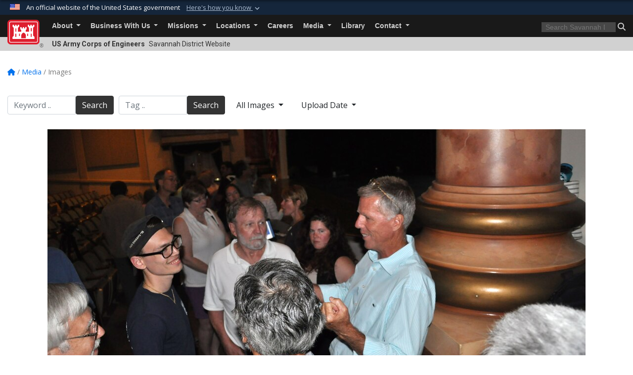

--- FILE ---
content_type: text/html; charset=utf-8
request_url: https://www.sas.usace.army.mil/Media/Images/igphoto/2001064535/
body_size: 39683
content:
<!DOCTYPE html>
<html  lang="en-US">
<head id="Head"><meta content="text/html; charset=UTF-8" http-equiv="Content-Type" />
<meta name="REVISIT-AFTER" content="1 DAYS" />
<meta name="RATING" content="GENERAL" />
<meta name="RESOURCE-TYPE" content="DOCUMENT" />
<meta content="text/javascript" http-equiv="Content-Script-Type" />
<meta content="text/css" http-equiv="Content-Style-Type" />
<title>
	As archaeologists recover artifacts, more questions rise to the surface
</title><meta id="MetaDescription" name="description" content="Stephen James, lead archaeologist from Panamerican Consultants, Inc., talks to community members following a free lecture on the CSS Georgia at the Savannah History Museum, June 2. More than 200 community members attended the lecture." /><meta id="MetaKeywords" name="keywords" content="Images, Photos, Pictures, Gallery" /><meta id="MetaRobots" name="robots" content="INDEX, FOLLOW" /><link href="/Resources/Shared/stylesheets/dnndefault/7.0.0/default.css?cdv=257" type="text/css" rel="stylesheet"/><link href="/DesktopModules/ImageGallery/module.css?cdv=257" type="text/css" rel="stylesheet"/><link href="/desktopmodules/ImageGallery/Templates/USACE2/template.css?cdv=257" type="text/css" rel="stylesheet"/><link href="/Desktopmodules/SharedLibrary/Plugins/bootstrap4/css/bootstrap.min.css?cdv=257" type="text/css" rel="stylesheet"/><link href="/Portals/_default/Skins/USACETheme/skin.css?cdv=257" type="text/css" rel="stylesheet"/><link href="/Portals/61/portal.css?cdv=257" type="text/css" rel="stylesheet"/><link href="/Desktopmodules/SharedLibrary/Plugins/SocialIcons/css/fa-social-icons.css?cdv=257" type="text/css" rel="stylesheet"/><link href="/Desktopmodules/SharedLibrary/Plugins/Skin/SkipNav/css/skipnav.css?cdv=257" type="text/css" rel="stylesheet"/><link href="/DesktopModules/ImageGallery/UI/ig-ui-custom.min.css?cdv=257" type="text/css" rel="stylesheet"/><link href="/Desktopmodules/SharedLibrary/ValidatedPlugins/font-awesome6/css/all.min.css?cdv=257" type="text/css" rel="stylesheet"/><link href="/Desktopmodules/SharedLibrary/ValidatedPlugins/font-awesome6/css/v4-shims.min.css?cdv=257" type="text/css" rel="stylesheet"/><link href="/Desktopmodules/SharedLibrary/Plugins/smartmenus/addons/bootstrap-4/jquery.smartmenus.bootstrap-4.css?cdv=257" type="text/css" rel="stylesheet"/><script src="/Resources/libraries/jQuery/03_07_01/jquery.js?cdv=257" type="text/javascript"></script><script src="/Resources/libraries/jQuery-Migrate/03_04_01/jquery-migrate.js?cdv=257" type="text/javascript"></script><script src="/Resources/libraries/jQuery-UI/01_13_03/jquery-ui.min.js?cdv=257" type="text/javascript"></script><meta property='og:title' content='As&#32;archaeologists&#32;recover&#32;artifacts,&#32;more&#32;questions&#32;rise&#32;to&#32;the&#32;surface' /><meta property='og:url' content='https://www.sas.usace.army.mil/Media/Images/' /><meta property='og:type' content='website' /><meta property='og:image' content='https://media.defense.gov/2015/Jun/09/2001064535/1088/820/0/150602-A-CE999-002.JPG' /><meta property='og:site_name' content='Savannah&#32;District' /><meta property='og:description' content='Stephen&#32;James,&#32;lead&#32;archaeologist&#32;from&#32;Panamerican&#32;Consultants,&#32;Inc.,&#32;talks&#32;to&#32;community&#32;members&#32;following&#32;a&#32;free&#32;lecture&#32;on&#32;the&#32;CSS&#32;Georgia&#32;at&#32;the&#32;Savannah&#32;History&#32;Museum,&#32;June&#32;2.&#32;More&#32;than&#32;200&#32;community&#32;members&#32;attended&#32;the&#32;lecture.' /><meta name='twitter:card' content='summary_large_image' /><meta name='twitter:site' content='https://www.sas.usace.army.mil/Media/Images/' /><meta name='twitter:creator' content='@SavannahCorps' /><meta name='twitter:title' content='As&#32;archaeologists&#32;recover&#32;artifacts,&#32;more&#32;questions&#32;rise&#32;to&#32;the&#32;surface' /><meta name='twitter:description' content='Stephen&#32;James,&#32;lead&#32;archaeologist&#32;from&#32;Panamerican&#32;Consultants,&#32;Inc.,&#32;talks&#32;to&#32;community&#32;members&#32;following&#32;a&#32;free&#32;lecture&#32;on&#32;the&#32;CSS&#32;Georgia&#32;at&#32;the&#32;Savannah&#32;History&#32;Museum,&#32;June&#32;2.&#32;More&#32;than&#32;200&#32;community&#32;members&#32;attended&#32;the&#32;lecture.' /><meta name='twitter:image' content='https://media.defense.gov/2015/Jun/09/2001064535/1088/820/0/150602-A-CE999-002.JPG' /><link rel='icon' href='/Portals/61/favicon.ico?ver=jopFWEo-sByNlASkFShe-Q%3d%3d' type='image/x-icon' /><meta name='host' content='DMA Public Web' /><meta name='contact' content='dma.WebSD@mail.mil' /><link rel="stylesheet" type="text/css" href="/DesktopModules/SharedLibrary/Controls/Banner/CSS/usa-banner.css" /><script  src="/Desktopmodules/SharedLibrary/Plugins/GoogleAnalytics/Universal-Federated-Analytics-8.7.js?agency=DOD&subagency=USACE&sitetopic=dma.web&dclink=true"  id="_fed_an_ua_tag" ></script><meta name="viewport" content="width=device-width, initial-scale=1, shrink-to-fit=no" /></head>
<body id="Body">

    <form method="post" action="/Media/Images/igphoto/2001064535/" id="Form" enctype="multipart/form-data">
<div class="aspNetHidden">
<input type="hidden" name="__EVENTTARGET" id="__EVENTTARGET" value="" />
<input type="hidden" name="__EVENTARGUMENT" id="__EVENTARGUMENT" value="" />
<input type="hidden" name="__VIEWSTATE" id="__VIEWSTATE" value="9iU5ctxCBDORLzj1hwwmQbgNZJjs2n53F/Ie2oscGwFa+/jRZkxJEvLrfAIX2To3AJL4aGsboVbnN4stOXXBVRwc0uJ1gZHSUpxhQzginqjiDo+rjmSdlNICXQ4eEaiclbDwzSBR3M672NACyRyKBg2ItufVNOkYsuuwZygwmaR5JqRgPEYITeW5rR68aNCtw5YUrKlJy6H3tW0W5iqVJ4armI/RrTNDeq7VHCUWkJce41XfLkiEyAsq8DRHsUZZI12hFco6xQuOH4EV/ykIX6ijEbLFxjt/7SEcWQVxDIH6g0t8ESUNXnq/Gn5wSdNRZ5jRhUE1wL7ZM1YI49XQO+kI/NE5lEg2VGa1W+gEyPs1tvAhHpxzkfVHig4m1t8htDiDNVX7IIkSvPCL/Y1Vy9Zb9foDnqvCLdTtRQjGeyLqNa1r/WIZ9/BbKw6spOV92yA0JtYHqZGbOT1uxOfwUFVHKCNrn+WjT88T5KJ3KPByo8WjHwhKabkSEP4QEjGGAHY2MpDRi/o308zfNr9XpXzuB19doyy8lYjLW49tHfvt3uXb6WO7084pdyUWO57w2PMUmSxTfPphmKSqABEahq4pgY6ZGoPhECVhTLSmv8jMgtNbPvLuOPfHkzQTxR4NO4BeoTXFw3V0enVnF967kgrsN1dwoL6+rTv5eaEws+COUYCMRXFPxcj0aWH7ETtD2PdSlT41gSLEJb/cd7M98LuNiP7JezloBxOCP5+UlCHNXjGTPx8hcneYwWNTAQEBUIWAimmLePrwVSfQddItFh5W3ldDJjI1VR1lLMQMiUjz+EbfpbeJYhpHL+RA494iuN3XcVV73u4ZpxvbYZ6hSwXXRRzh2qfiulb1+IIQQsFGueKkSbZx62F/FZyG8gm6WsbZ44DlKB2Bx5AQONZ70Cmw7CuANNzG28+TvfnxuOjjGP0llVzeVZ949jsBcPTeobonbOvBkiT3joBO3x9JtkEcXA+dA7yz6pUoPViVxgCYKIbhowbyt/DhFO5Ni88rSyB6FQCL3jhLolcgJkW+77XP0N7dysSUgNLYGq8SbRqe1YiTbdTI/ka3TGq3HYd9NaRciPRoj8/4dcdlQFavEmEEii4iArz0UORnUGNsvNuquvujopPufzfE6+mY+MRmZszvVHjQudq7TpkmeCAH2Jrry/9gu1SpftxL6qIXG2suxpJpXd2DWwxAW3IMk8/2H/fYhOKZM6foQV6U5S1O3YF78XhXp1iKqE12GZ6bsnZYTbc2oKklhOv33Em7tTkqSODau20IUfmmW8G02MPy+dXiV1UoWxGdM5FNAKTpouqNA7rZhYEYkxG1l/hqg94UCMnCtOu4gP6Joz0Ex2MOkPWD5zwY6RedLjjEdFYQ4HcgXShpwbcK0+EKyzk0tCsxewmFahiZYXoloqGia3nGU5UQt2/90gc45CTkQAHfXecyRBroITj/QeOk2fG9rUAyK3RxJMVAyFbT0mSTDjcC8w1rP3h4NdS0q7ZaACVN2YiYTWaAF7c4Rn/TnO/AokQfGwsg3ihZD2AVXDZJKFMporOMow7fq6K6Ec94bp1n8QUmPLWyyaf1V7XV5fqhmK80jR/iIMiTQ51yiU9sL6CEMG/[base64]/N8V5UQCrVB93NGq5B35mgN4hS3me2oMyzrqc8gIh2T4Bj1nx0k7qnJUUI13L8yHa6rIQWvpOzGwDGmSYrS0EG8PVNFZAa+kPgL0CBdNlkTK+yfFUlzjMrvr0VltQWhD05g3RB6r0emxEufWe+sHWpfVNhIy1kDW/wW3LT/umxamO5ned2NRaOReQtbXg9YHTEirKvYldRXVQdiO29bj4VW/XH2EP4JWoPCmUZ0TJSIvwgIc836B1GavWSbpYmiF5X++QDIOcVCXGFLN6jLRhcrw+DOtkXzSi4rbdaAbpO1rQ6hF3fUkAwUp83WBcQzDnEfJ13v3hjP4OPI2LgKXIOwiy0qWxzxMALb0A7ThBKhOWFBzhBcizlc/UUqtxrUpC+sXtCX95NG75W91goDHpu4v46bEJdPadCwI5YCaq8IYirYFtz4PvJSXDqCGTEx072OyGTbWz/7wbN/piaCYiR3e2reZ6fCHglnk9a2jkj6mo1LjTz4x1lpeaVo3nICunxrxXZDYSMYzWgKsILAU84dAdh18pkOmcEfgb3w80AWMAmP01G6VzplPkeEGROXnP88sNn/MWsTf6lI89krP9EJRrayvq5eSLBiwGnWwn204p3yy6AgjIet2aWq+HUc+T/4Kstjh904IuyIcEQjqBFoPaZoQND38j7jpZ/GIbInT0ll1YM3RRnb6pBqsu1TOf5AqReEISd1d0wHq7d2xyQhf4w7+JRlTQdWqqbd21CjfUdN/KB3swwPgZnU1fPChcXai9oMJmX5dzPJM84A7FG9NXHMw7cfmVbhVS73UQnZzcabzK/s4IBiNYtgJjKTy+FylA5spmQ9qDJ8zHWluIWIASB7lQ5MDClq6T4YpBXBVtdtgA8Qvc7R9Kxw/L38m6gqGTXQxfiLBcj/9ouyTuIoPUJ/HTqvjb3y2ca51qZtApgh/Gs1Qwc6aLzaTm3Oc5rte5oTEeMHWQcdHtALCUEXEmh/J25ARaw98xN//zqDXdIIaeitR3sPVP9vyJyqLC3UVL0Hczc/FucCAUSPtdecpgs2SOh8kWCjY8Im2163zD7JXJHljrwgU4/l/[base64]/LSqNFOS471pi6DGhXx4FE3cQTBy9yyN1DuECSHWPBImf3FXL/MWN/0xiwc/MVG/NMCRkf2TpRAmf2Mr3ooAP/3G/5itvWjkg/+N2aUQ3eAzhI2WdusCkbmTuS2eVk+zFkhN/U+nh0d+pQJDWqlnZXA9Q8VdFFD61PWz0JX0jVvi5So03G1nrI68bxXH0p8lDDnHPxU9EszuXGpTFgUp0zoOHI30XEUeclAlTKjcJjFPV2/dUcsvfqZjPvBb0dr9CadKL4H6vgetBb4Zhk/6tLs2vvzZ4IiL6NKX0SxK0VgKsaUQ2XjA947c+6aeZvo8muivyLyyuynHDsdr8FBC/Bc6/[base64]/1cgrrJLo/[base64]/beR+mjlYOikP6tXQl5TaalgddyMISFCZQCecsZSIEEnm0RTzoiRTy85TSn555BC/hbneJuqFBSIcAxGfd/fXnMKrgPlF42bQQw1QAj15GemTgDSsvqBdU0sonRVzDI4O2riQLnGUHfk0jMfEyCi08VFCRqXlxGpnEfuOXLynqAhv3cfHztv4z10jIsgT02Ma/G8epK/HLNNvPriGJVaY6UZ7nJ1f0DVgN8fuuirVBZoyI9Xv8BwZtscQEFljOUsdQUYok8B1m3yt7lVMpShoDJcMBfSvD2ts/eGPurOeRZt++HtwcMVVj4YMHtpmoZfQqEQTC8YzZA4fYslhhKGi9vgeVOnqQOrbNC7cuu2IATXmbGJTsxBw+yCMs1PUXXrJtfzIWg7LtTvf3RM8Toro7daRELb/Q68gxd28AY5LM6aH8+NMYuJF3KUm/OzQnUPRMtP5+647qo5Er3khYAAANlo4ZiOnDQFLja3NQ2BXfg9b0wBlQy27ANz+R92aY3diFXv2WC/w7FEVP8Wgs+9C2U3wt1er/FpSegwsvM8L7ytT9eAX5kojJRjZYSzQQsgcNK9ZvqYEhZ3NR7U5AozAL01cNbbPqUSNz3CcBLWvuf2DOd7QF4mKP3F2z4ePhJv2S/Syv8UnpgzIAd2IPeaSl0jMSxDNNKSAjK6+KA9yyyxBIIlqmZuv9CW6VR+1hxAgKfSq0StPu/Obll+Gj1dWQ7U1DEpHLyeKVDjwv13P2DFJl3PoSL8r8bC6IjAQM4b1aRnyh9avrOdrL/r0PwYgxPFsTv6uitcVsUxcDlWdlMPFzwLDszd11IcHynC6S1SUuRvdVZoTivRYHs4EJ05FKIxUFJqRds00i+CuaXWk30TEb1hqD/xMgTDyhZP47cN624GvjPkQCumEoo1CmlSuYFiMl0sV+hNyEWhfKbhi9hmREaIFs9fWbuA80S0kqnCe+cJCXGfcEFbLMpa5h14GY5gveEr6HwDIVU7qBfb0D4vaQGgcBFJrWejXvnk44fr9C8SPe5SGPzQyZJAMr8gJLZkIeiKEcRv8G7n7taa4PJ0C91u3apnCKLpLz/b3Ll9Y7uCyZCw3M6ydw/5cIHt3GkmWDyH8i3usxaYPpi6uf3GRV4MhDbXkvoFNU/HuNYCw3yKxjHz2CRyM2/rv+JgyDPkFPdvZgPjfO8e4OvzBKJDJKuBLd/Qf3bxVFXMtrYcJLNKSJat7eqwhZhDMFtimVT/B5rPXYxSNVT+CGWLHw/vd/jeLSXFdoKarz/XbSoCExQY4jZTpoSZnGXfe6lzT7XP/P85c6nMMynh5h9y7Ir6hDmMyqADteYg8UPkiloYfJPAWpZ+CGCIwu5VMb/khqteRydYBRtQ7aT29czOrrBdHn+P3Ys2z1dmrqxW5B/ZI/f6S0hrrAVxBBAKWyncQYRJ7rcb6+L2qCKv1un1YSQzP1t09O7pbGrcmnrRjWMEo8zNvruJxVHBsxQcMKJUJ9CzrIPSWLc3cFsmXtEgjmlI22pA3VDzvSKX/eFlYK6IQ45Dkm5Opkq/qRXtx8Dr11IAvshb4uF8tH0GjcAa5PL1UBFSJybCx1zfSqiw6h3v1znLVgqUBmKizjyxYw72hsPkagcKRKZxHMBKkylPljJFdJsHaPOZQ5XNfR3S+bnnFmoo/hSy/fypDxuRR2DtSAMzEy+Iu6sO55+JfF22aD9HHFNIXAcg/wWs3BJPg58K1bLlASy+tH/imo3zYCBLgBYwa78ZfFFmLoBMoM1Ayj73cjm6kpEfazzhlEZDEaWEVZbGBmIg0ECMXcwHi99ENygKcHHI2flozqXEg35dYtE/E0KPYrN0HwUSVb/FVfZtaanHrRGI0TWbdRpQqevmExGFTJMlazGxupi8bmfpNyjSOaeMGaa5+BQKk/omf8LD2uuX3ghugbrIV6hRvSlyObQUGqlPyfv0FX8O3PmliV1exvO9o5xQ0apYdAfhrz9U99HROE7RnO4vW307mM9laZE7ABrr9IVKFM6ex9GsLOUN7LAiF/KsgREdkQF196p0KLvZ10QKWDl0sU6A8eAIbQYbrIAiDSyfsNXo99bvKjdgMJ+FamYNFi1cOpSCtJazblrVioGaYEbnH/qOLaRNepGZhwDDfbQDe9CjT7EmkInF0s0LoyeJR0lsyvezbzskx/deW5UGcMOeRkT+qHn7IbF4VkrTrwWq1G4R7g/[base64]/PM2HxY3ZUXlW1TKGZGKQG13NEvKpPA5EwW/sZZcrpIV1O6L1nRCPRSjltmUFmO/ROQZSfgSbJuI3gcp1ZrY/e3rdFR956ur3P8rNnXvGZZIWz79dXzZDRM+gtbKjqw+HvMuokJyH7g52ygHt4i/UryW7WU25F24Fbnwcku75r70h1GSU77W7ofGOYFiOqBZmFpwbC1BV5V821JDcdsvTfEEnjreSWfkLbOVCqQab24QKAv+ikA0piyA5HmNk4bj039p/miMzsxW/Jv8cJDb8z7YzTMOTdcCTc5aQXKs3mB9rTOmoQaRyWnXnI9Xx9WVfQXcj0h89zOS6HI8nSpL4flvNuvkJ6/yaZyA5m+MZaUr13B8+IaQX+n9DEv6c7R/9JhUHRKU6y+Yc42HaBgrKREiHjv5jLF3zaWJPz/7bHJ4DVpg4eq3B4x/KJH+b785k4Lg3+vUXF9bqZF2Gy6rhKVNBpUdSi9z9EzEMRGPu07tqFHJnh0AlLJtgu5jha/1lAAUMSKcVf6J4mQa4BeVz9vN/FMeLMPiRnV93lPKQkSRRLuvE4wl2I0Qs++YQwWS5ISXutr1DZ+WVON0aPxSAxYcZqPp7hxf4666voyGQbhmSrVi2TbXNpjBie0ZsNNNgwLP+Le0/NJGaxI53dyVHsM+zlDZ4uErnzXMNqZnUKnZmKb8OZFCrRORWdP7ezKM2slmsYwcGXU4Ao6NZ2Nk/zzP9vW6C7XbB0X/9JNz3XWPlW8TwCyRzcTXipxEmv3z3o8/8WdzX9Vzq5tG0PRpwmzR3xMShgpSbiNTmgmnAh3+xxki963pcOOuuHERX1/X9wBcVZHsiL0tZgd6rNH2/yf1xDkGyRuMB3vrpncr1SJ2GMBN7q4OU5kQRMtV282s6/bXAxgkJV+NtHfblid8K+VqiLveS6Qi+V8AGSNYxnUgi7eFsM7UQ3IKKFdQIeFe08K9LSXF+tJV8Kl+8AFYcm10RGhws9ENnTDEKNIMrGRExmHorbHM/kLOT7Ihe9McO6G7MS1D9u9XkFYaLhGh2tHaSqQwodnBdYyaRgE1REIcRtosKzo3XeSU7nI00pf0oguiH+Lo4ZcuaY4qVez0bscT7ElF/9CdUSGGxT62/1ffhcM4AA/IWyBqxgO60wc4+IG1Wpoyl4j2dsj27cNydYfXxSXNSPm2/vdh8f9rgiRbElQ+uiMkuerTGgEOt0PiCe/6Eh3gMXg/1aGBupku+HoGmVMIqP1f6NhiBauBWZ/TsSv5SVYbo+6tHUMg5h5s6UQ9NBYPqgLX7ScLhbCyJaaOmamDYbT1hkRFDb5xAVr7HJHd7a/vt3vfTYmSNBq2VuuUIo9YidZ/dcFxxDF8QiWMaLXEDd7ZW0VwUvVp0pAsaiyuH6mVykzY+JEBuYVjKcNZ6nvHtCWLkkvbKwClqM2jHGGCol5FkpZ7ers8b8ozeG1AWM7u6OGpvdl45qrE0/wSg/9+rSUADncJcnjK/bGQ1nYx18Fzmy9PE8yNIF+xKkWrIanY8IizPl+/2HDjC0chDR1WvpQXfC7Nbp5Iu7+443HC3jswVQydS3vPRDwg03BcBf+Tq+vRT9EPNPedttobbjBhuMS1bd/wvnck24p0Om7X9WdQPQcP2s4p9Ezo+MiuRbMNMIHE0bAMT8AL0Bo5LvpUTbd6Fcz2YgyxN1yqaAXIoMrCRU5fBsk/InHHipsK9Ag+33mtBJjNpkK4rpmoIRUXEfiQCCuxh32VUrOh+SS5/40kkjAizIpe9z6C0lYqzCwcNrhMszLcy3BoJZyH99XJJ+9fQQE9n7CB1HBSVrbpYH3ayd26QXmBXCKtbO4kU67xSzZy1TcWvnqQuqDAJ8RPO7d/12BWpcoTatWeU8cS8ZFovviRemXfHozJxBNn8qQExnrCJDKbtTnP2F+AiC5Nw7pduwkwORF+k+Sk/Wuz+r4+hJZOeYkMlPZgwgc3GJjwss6Yq2vFrqhWi1O3eJZ16QqvbfOafSEqHB5fPZp9LpjtSCRgShWTToR69n+VBCnbNMHyJ9trEgbMxd86U8A+8yzO0gbncKCaXqDVc5a6PIeHgMGo/yI/BLv/[base64]/pISVXucrzeTn+++O/sMBD+7h2Xs2eGSuQejXhoKg9ZJb7puD/c15+2kXTU5i+/nP49kL6SNIXysxnMCtbb780gxVeIfY8OUEMNKIkXatqJJkS3/k8lDSA1/PObYcA3wjgimdH0sVp0I+QkxnBqZrcZDoAE5tFmvgicRadFwz0wSm5l3e7VxUCRlD6z8MLwOI4sXU2LHf9QVSgqKXmr70eaELXUimb+ixHzciltjtVA29yGgaWSOzuER//jRwaplZwlf9m27OFzi5l0h+8DZId+AfI2zrgCBznd7MQS+r5HFEGcwzxINSdFZVwc81fDaK0N9rsm7uZPIbQmOYzxyaN0vRkVs1G1z2o7l3TUEO6sJErsXi4FgnvGEyuQ6MmVvmDz21i3gUJN/BKIic4GlMLGIYp8A48aydQm9IFwpK7e7Jy8mV1IJBkfkqfSpTQJalQzi4anqeEQXeAZM4iPPl6x0+iPjfzjlem8Be3Pn6G3FBwo4SEGD8evvi1KfgoZhQ0+eQd+86sJ4C+S0dyUgqBipsoO9BITBz/ZRX2Imfapy2kSbMqY9K9PCD1H9wy9djA55gSriFYp0iwzzjkpDIDmaxzTvF4OoFSmxT6kJkVXo02+lLv2dVQeVqi2Lo2cI4bc/TbELQSZ4xs9t6cuJKX2YxX8H84Ic0Nt6dgeYcHn5hw66XlAV/rRIJuvs4GmuCwhS8e6MIhugUTq3Pn9gFMVVsqZGUFQgwhodp0h5qJHZxdZ8M9FmiPMp+XMaQ/CZoukkHKbDlVSk4Av+jXR9Aq/065MfvMpUHSud5qSx9JqkpEUc/CCnWC+vv7Im9Z8Io7M0DalZMiH4snb5JBZNre7x9QzOK24nQLSM9xw3nUZpOQ4Au6aXyei8YMt0pEPybbTinLj98fTREPoebmE9AtVswpVAWTaKc/0V50ngd+7xAcDfce7QQdsaEVI2lLhowNRwIfKV//6ojEF0MXg+RuB7onyCXPOAaADNG/VXs7R9kIQJmYVnzjYmyuB+VF29gJilFDSVh4mhaLuScs6bXq7eW2r5RIxaURF6/DxPAH4baBrwY3uQX3bHrsFPv9ATwnnCyiFDr4RBBqyHaWEaAMdP4UOx/V6vDVJeQqF8uIlJsGznHrQHdCtemyFPUYi4jf7q2KeFn4InxY67eH6GKVUWTSBL6xZsViQ6u69WEwsdjuyk4tcj1WFl/r76RVCWUCqALcp4NCcjbck5qxrhiPerDmleOUw4kjY+JYB8zkOxSfb5NRjlnaKEBiX/UkkjDzEya1XZ0+/QzHr8AQvANPQYmAzlKMhnE9mD1KivYMyuWq0LtQdDAfodGu48kkCpYMaaoCvCis7X5VON83u6iJbYxHi7Ph/hAcJtY/W8sz/2/PN7OMp7Dk/czVdbTKbAtO2I8UkxsbTr2tkMo5Ice8K2xj5Xeze0KC41lHNYVCnffQaxGQ696SUnL6Bwra1FUlgh9aoRatK7C84aOicVZdIxNNvU7ZTpL0lpnL1li4WjyztTE5YCeqnXqYQNCxN4DZEThokdO4vd55msgEAX7Ey6CxKVQNaaIjjB+o55P1+IOpoJ/YwvL0HKJM7p1X3gvli6jGpUT/vsXUJEQz3h8FuZhUfYrcRtZ2cBN1E23nWFxevohC3Rv+rwObJpC4uy1Xlj4nSi+Y2/Aktz750wewJB0proW7JiouzVMqbribeaxromnRj0ln0Yo29bDelpB9zhuMCmyzZAIFrA58EHW0h/8ypo1hVBb4c5Sbi0l5CXdlOaTPjqhOGT5CjfSIslvNTlmrqH95KQT7bccYDlmA+4Foq6Nzzj7RTCgo8/vmnQqTWnAr1djZzVG5zf7flByTQpW3fn0tw1rqRAy3sfORhHfECkQb2YTuWfocJ8TQrd8TwxlIPVx7vaqlMspwlXZZvmbx07yxDWFh2cqV0MbKLvRBRDfwxPEObKugmwCEqH3ONSiKyKFRMpJq9qeYK5R1gFU/wTenxNo/z241i1oL4Vv7v961DtqkAsxi6eU6AJ2tDXOyIQOETu1fSWl13FDEQ2Wk0FT6wjatIMekgytLxjTExMTuBwrCPnAEABgflLUrVTKEOT7FT6b8ASlI3ayXHjEndq68ipbZHV0UUL19/BWHR1eNLC+rm3irhiUibD1iLVEzbzrp2LFl6ItiHcag8nWTRo6yyyY4JgSsCX2zfR3+25e09HT9FwN19oCWUsjHREAd/YdvEWRuqroeYAOHu6MxG8ulFQiahLrfLE6MbjELiQXjHyZWJNlnCDvLNtMxArsUJMMqCOs+ASurdkK8L4ad/XQnOZNOUiyeXftpQtta/46cObdU4croEnMTVCVjYGOKca/tQgxfXOhEX4yS3yC+dRCmPxpuxwCbM+n01/chBvAIx+mc1C9ldxS0+uGfoisPVwmnEQGuUNP5UEVLfepN4uPhfacNM7dOQEgLeiZlGB84KBQfvEsj9CF+6sGQzSKEQMTvUWsXONr2hODT/eqitcyMX2ZQ07WjBFg0JaNkbkgE2uEV/+lwyxd1asaa0nJW4sdbWI5HxYg/WvpQk43HrDIzZyGSzsZeRCn1ddP8SHReXurRaQU0d8G3jDRpJOQ4+cE8u7Lc9V+AAbD7yDh/FYq3sYTZ7np12N3JF+1YCDDebGtCxv96x07YJEI9mM0JJo+1jQvjUkjyxyvbdww9wlc0C3hlYwBkdIAQaMVgmCt5WpTZI9k32y/OvHbgsRLSodFgb3cJm9h+A3FaVemgOixTp7hacfUoBUDuouE3Ov1ecI1GJ+i8KdxGRRl3ZblO6Gm1aqe4QrBF4vied0v5sZr2/M6VotKlkxCsac6N855b6sBZb5Tt6rVx+Hcld5b3XH09uOgPrDzG62Mkm/[base64]/frfBSfxtRCqmC47OkCmuuZ6+jUo9RmhcZZNeskCzTymJ1kYdkt5LFeht07UzCXz+95y7zYEFihzLpMHcNppHzdk5tmG5EHK+k9al8tNreqsYAH5Y/y4ZSu1Rta9uLvpimW2NZq+hrvgPAPBTWZ4HaTQwuPhCJPT/Y4HHX0KI7/D+rUxCsaDLWvKxPVhp0zXSrba/B4+Xnhw1FBgo09qQS6YHGsdUjCWcPyAA6BQDno2PHmVbtPMsYgLRH13bUsnZvutZlQXlar02JW5DzE2ZOeUyk1UAW3zAu/IWrzyePX8g1p8Zp/Limdcw91FZRvTHTMi87nMQ7a//WAIaPxaT6axkgLsMiQ4swIU9+0gXd8ztxxjZ/[base64]/4bTl8NzVQwwPYjn4S6f9JvbJc1b6olfyXtfFLFAkEKqr+8QEA54HqshlYfXGcUtFBmZD7YfsQdwVuYWdQSHVgqd48/6UZmiahwh0vdUAox39ayT2COJM10bmXoFWJdfno/wVVrlqu4mqtRPah1E6wUPO9jsfcmjIuc1m6lCXRcPBHwzH7x9Ifci2SE0K+CmeKJcgBVDAzD0Y7HEM2DJ/a+kzII4DZVyeJU43vgW9+95BIOWqRxXOOBCU7BzAmwNAUcXw4ePuI+3NWkML4R10Bk78GmO6CqVoDGuuBoiam4BPs/8BTzFWRivZUoh0PS5Q0/OmCi7bzRuxd4f7krLzpKb9gaRMEnxjLV0SWSoIbnWzmJJpYMDAFSiIzd2GXnNF8QlH57TyJBhI+4y6V+v7OSubxQG6md44Fo+MEt71Fz9Zw8NwJGrY1qR9wYlHof/jL2JSq0g5OvN/zqsu6pWhD5qyWI94iINjVxZT+JOjzQnq3O3LpQIc3YF7Yc8R1LnSXL+3bWIG20b2pUtKhV2N7UP4H/yvshWPE/I72COa1qyy1+TS9o7e7LngoWMx05vWH81V/zrgEHQYdgW/KsOGetZO1irc8mZpo2Me2bIl0fKImEJGPlcD+92iZBqwqE1L29/KGHdHS+T9/bnao5MCVC6c77405SDDEd012YK+vnUS+BDGf/QF59pegP+JSnVOajDZdVORK+G3n7lcQKEyAbBsWPUfqn5Raue4V6valAs7qVkCLtxx6Kw3zTV3NAgo/R+HRw7Q43zvCjJZUz+pwOM5o17AcnXg/F/wtg4NtfMYZSS9SCjDA8o6XuY/u/rWadjR5gkUaMKBqoH6m3Vk8G52YGfACIVapXn7i7FR2BVP7sECzdvFYxS+dl+xa1KhG7B7WDfgLmfd9BIom63nk1rTaQrXXn7+UE0FDvZ9lbPmE7cdz0SnwZoxFW2PXqJ6dp2GZkK1vBuqSO5FzBsAABnT/6dMkoC85kArDJicbSFpc5VBQrLASeF7o8pYchfuFx0SsU+WPKOCh5Zm79FQXdON2UzVGTr8ViLWHWnSuT9JcZX/IF7nTee4GfGJ+AfZsanhcT9yDqY/T/5ZgNVE92bPScgsEkO0tCZ0O5W4fQLIsPZGN9t2KIGhLhKuhiCxdMlkpbFaShJM2dKLEP3O670OUHa5i0mPT8razcEr5dfajvl3Msa23ZUGS6/xeb2Qg7p88pgIGDoJtipJ3t9MhFoWcutEl1BElPJqtg7nUxpLWhQeM5DYIV4FDp+KWIyWBKmYP6MrhHJLOYnO/LwCRji4gzJ9hxkcR8xoUGGXNmGI9nK1cMeEWcAVgcizmI1Pt9dDEze2ay+ii+4PcQiEte1lF7oNDeBUQMmpm/QMdDDjU5rZjDQ1M49+ruYtrXmILCe9w79MVOOW/PUw4R8MQawiEXifSLaCCDW8pZquI6+D8vEQd9/ZhjRHGZtb8APm5iWlrg7Qa4SJJme7f8FcplCj2QOdgH0x5lqNmBerbhZ7QsbStDQ3elizVArYDw48xDvpR8vDVSJ7Ez6N0yJmCXs0YlsTOepji8/ICq95YCvwPeeAbcPQlOlhaXRKztLODV5Y1YFC7wnR/hYeYrLp4d5XK0IBwDyCini15KVpLQBYpF4GfcbhTCaCX9KB2JpKrZ+xm/4xONvH4yXYO0hq8L+XbpCKhO2uDJ7HPWd6wNizpr6Uk8JV8mPvX0MmJdHV//1yJCbu0Hf91uwGlg9DkbN2d+fPYBrMzrD4uVK3rTp1zopAhhFisWcXRndS+aksk6Mz61noX3KYTMKjBZcOuCJ3hOifgGHKr1WZ6W4XdNlC+E9fSmoRaaZ/Hf+HPi6Bo9zPkLMZmtsoGXAYgN5jKevcxM7q/ZU1DbN/mfG1Qyk2iUMnTv+9w6uTqsbJDU3eMKy9aO1Sxzl7JXEloIFoklYSkbdpL/[base64]/RT3h/Wkf+9nrk/mKdcmKluvWt8qV/XWfI66kkpjm47JO3fqTYmrzUmDBNNxt/7QElA1Nya7RfyTA+D10tNdSkh46ivIB0p+qvI6BloUJbM48hh8Y5zJSNmECqIBNAPYkRi2eQPQBVg/2PhkpvvhJj5DPqLGjCoZk2b+uRO0yOS8rfBt7ndyAUW+DWYdfmVf7LtFPof/jVgPRAe13msNLgSJm5Rjop5XeLyOWV3M+LnEOzhKI1XNNs0lcJmlyj1UhcGZauG8/wpwz939R62fXDHXJ+crklf4+yphaq81Hbgs+yHStqDnpSVMDmT4Xoo9bpRyppO+QjMoepU99MuDJOWEBsfb0KZgLLpOYyyOLGkxzPAH8idI/W8AYGRw7jcB1DlKBMW7mDxzTUjlUlKnJ/GQd1UNkZqUrGJgHChRvk8m3ofP3YTaTKtx6XZHV867X/IMNSslITKS3M5407/ccwmqL5qutcl4JE5P7JrkRVS/ZjF6GxpdWmvjz1d8pjsZyI3TcmyllTY1Zr+wJyfdKnFCGsP9GGXFcAvI2WrydlCTtkI3GLKigq+2s8z3qNUSzljHwd51HI+y5JvjrMAyCNowPtw9tc0t7I/n0sQhjKcEmNU2bMEzf6e24geApXJhivqqQvGBsK2aca/yiv+pEItjpMeWLXO1leCpD/fODpYxjr+i65g8ayzuvPuMwuRKVDVSGqAJ6yc++uzlxm8abTiBJjte6nIUcDnde5uVbCHaoM0d88pBrWVhOsFInGg0mq66V83QLfSSjZRkvzzxJ5MjmMEosbyUspzpFXq8DjjLdTWCH8AdW/Yf5XdK9pIRgvN26Qh4leepNZvc+kbsKvlGsMrRfphT1Ig/N6a/IDAwvuSRDBNR9RrhSpdg8kFqBxWpora1twezgVgD3ib4lNkiaqJHujj26PyWEKBsd2Uiy0PxPadTn4RHjqODjYcBHwStxrtfuQwnJBgudAgcN58tsakOr0GvPaSo5M9Hd1+Pou6w1giFPgAD/F+OizIih7VAcBxl/hGX8lWUdfDdiCotAJWaQxih2jpnec1sw/yK62U/eWx+jwjWeVUs16FRyHoryF8QqEOpEz4Hm0DRjj/or/nBeueAEKAUHkrU+ZSB2hcbdU24NswBctlmVRcFojwiaxIth7KbzNlU53aGwFc4oHE7VK+DWi9ShukOhoM7bjyd1UEMdiRwaXQc6n7q7EbFl2c3h9hN5ExiXwg7kBHJjvzJ/gqF7XyyPcrDZ2trGGY8N3HEZME6XeujDFfVDCOSccaot2q1qcXUpmcCLssH7/rWe+S4yP7ywg4Xn9UoNLVPMF3v9ENPIkyk09Z6Di0aXF0TzFY02x0wH7mt99BtZScwImBhJPGtVmYwVU6NK0H5VZo/TbgAK8XtrYYcmW807qQt2brSBIE4kGUQ3gZhJj0ShRjuKf0+g60vUQG/PqirYetr8Td/rUdO02U5HumN1GIc4HG9X1v8bM2UigPHWDQ0jD406T57JZVpqqFASOezW5bzhy5+qu5y5UtPVDL7iVSnpw2NwleAry4+fFiishdub5XSB5adr3USbn5d/Gi6Ltzkupj0pIMKswRW89TPs1iGQhchc580is5KZoQgtysDjSHweesVxknESQFzHf6M9jVFcMjTcMNPQ5e9MI30O2/nmDrRwxwxpshA4Gc6i5OckuBqpX6mLdk5Y2ffjC4s+XVxpTEIgMhBqrR0UaYO3a0NwfThDY/+JHZEiZ7U4nNc4LiX01B4gQGxnSnUdfA3gs1LArUdABUcjbIp2stAxSm+nfFL8CQCPVfGRJBHmBcAyGZCrty0fu+isWF94J5hiN2Xpl8GNRVPZuoNd+E6QszP4VM4zFOFGIKt2bmmgQlpP1xHNQg4OylyTov5z/3lJCBF1zA2rJz2gKTBWruRbBjezI77vyQ+Eoc60Ry75Im/xEn4t1TLFK3mutMD08/gtWVG2q/j3BF5kNf7LgLQ3p29Rx/2owjAUnxJtbp6/RQXP2CTj299w+o+HfuPW26c0n5HdR4oj6N9LhKn9NzuWo0L0cKq8lMjN32w0pq1Z3d+dF/2MSldASJIv993pvFuVvazBLAO6bXgnUIwDjyeErDNR+9twD0QADnVMiKA2Xr3CTu15sFcWCEroaKHhY8GDIM5fnjWm8On1mMHoOZ+s6YFOHAlxPnxmnx/w++z6xv1CckFClwhkeDYhv5Ch6ZSz9PPBQJRlEakKqU24FyK6OIgdCUwI9AQyOF/zL7e6S84wEQ/hfrsNUG9j+hpyzrvrTGkYEd274RPyO+xsfuz70MyKcKToTTs6cf+0buaoF0TeolQT9wfqrXK4QEHHcqqYF7j6XeSdv+etrfV9NMYATkEq/4GpYm6FQdI6z3MDA+FWLj634F0e41Jt+e6sGzHU69qSGhOwN6h0fW8gFoiRfKp3DuuhXDleo7UzD4lRx77Z8JXdLpxcyarmYzgMZfxgHqHujySNDevMBjDRp+p/yIBm1PsR8OwI3A8PwqzcZgyd2qtgAX95Rdv0EPow59gFlDJ9APPLDJlqIa16JNxKtB+J6SJv8fDlywaRRbutN8KE4JuoX6NYSgLf/hKZQBDXD1e6c8WEfmycFKagUKhsChYdfO/gtF38qmrcbWn0iqPWL/jfB0QECCf8W1tHWQDeY5+Jqsr3OLeUWMr8WIhpnUG4MgvO47ZKHzARHw3TOj+rweIsWlXOLfCslcHVXxoW/zuxk5OWNpCiOAMed6KjwW9K0GoytEjW/Yo3bTkPYuT65C2IqnpqnFIxSGhmwhHYjbs/SGhMxZbRwVu/cFBOAliOZVY70bwB6BnVmroUqmsmME2ioZu/Z/uVXo0rUL3TiOd1goE0mu+9fzSQrJOGZM/3vQZSIoLV5h250Q74twZrLoo6l4OMdxmGYovskPXhY6fcB5vTTifOAPuelhkwQgBsAptH2h2i3DQTbNs7R7G/M7Nd27Jyvt2qEhO9FNVrM6tAqXs6Og3DBMyGRALkxYsVJWEHJAVgzS10HWgywm9x5g45WU889DEair2O0zRX1p1Y/wcpxvfS0Ep/z4ndSzTf4cuiTgse0gMJWhADDT1DiRHjyRGwd9buno4ELML+SG5mUjwiOCx/F4DdAlNbfquZQ1HJmtba8+yWKgJizlNhOv4hJSHulE6jdQi6DAtnfiZBHTr7Oj7KNlRpOpaqTLuCpK5FMq53R/NvPm5zxarI3j6CWuqkZTjw48BcUXzBWdNCQDJOnFQgtpYpRX3ls4+1eLsqmb3K3HUSZkEY5FF3ceFDyed8c3LV7ED3Ig8zsO0QJfUQlU+pwfrU00cgFxP47M7jlXRu42XyLzQLcmeo7mNEsVAaQkOPqxvcWxieovH2aGQB+gVjt8lrto8cOEpfMG0/JBGnLDX17RMNslnsLS9Eipu3JiifOSn9s8uQz8FVjZzlieiac5qFmNi9fAa5332rHsAyNt48Vwmgl6+94bw/DbqdgDP8p2X0/g59t4AKZyJhowc20Kjj6QDvmdbFL3y1hPPTWyrJ/Oz8HItO0dJvVGqJ8GYe+fEWc/O/Cm78B+d4RSwsRf/SQuuerNSu1ltzjfJAC2fGMRlbnygvEP/N3yDT2Gg5DWfBxXsZOY+dSIJkT7qKQqZHdqBVTbeZ8x3pd7InK4wmcE/fIsLeC1Ot1yx2JDTG6Ba6XYzAqeW3igxHK2A7RWEzA49FtLvF4SxGlURkEcBOwfcg8VXYl02PFv+XmG59QNg2h0FN1GsPXOT7cYWOQr+hxvhO3P25hOX5mTWfDjex/ACIfN4V4AoWtjhcbXhAr4yLVak2dsz6h1Reu+QplyXRmtEzfghvW0rUckFcBzlB40VSQHgLy7uzv/Nud35+IrgghATcsyCDjfhguklF2VEWQpKm/[base64]/Ze7CWnpljmk///i4cbyQnof8Os+d61KaCGlsbP+1rL0S5EDdj17drEz5YnEvhztWY9AnbZDjXNTq7msRAM0g+SRzIWphZxW7FmfMKGFTQ/t3n6N0E+24uz/qNogrSKpz1zGMrMtTZLzTv4KD/MLX66qT21vT2/ydGn3YX2i0c17B3S1TQusB9F1+tJBz+di1qCCIjsBDGGSy7TsIIPSS8Eh0DZO3XKliV+XuhrLuDUOVSn212y0WdXUyXl1Y1CuqqxgnsbTJlCLAxPZi68dkCwkJMX7rJ/fA3u7cWAiR3Nme2mvYxUyIE9bd42jA0K6EoWGSgwC5E0GSvAQWhX6QX9DxRni9uts0VzEP2K0Yrpp7QYKWICNh6DarICwkFIeLrg09/dG/R61waBi2itC+z5yc9y2D+Ye3R8n6Qkmem5Kc+Ez0aW+RpaMwbyWjK9/na+o5U0qwlbAOBLfb6WeED2kKqCZj0qejWq9n0o+Xag8p16bl5JBmo/7KxDpMNeE/jSDCtQYRY0k11O/RqOArDSTkiLLhUpz5gE21g5ovkfMvuN5vUwb2wQjsBBtrEocZSHBk/V8IIJ/RmDg1NgzZbTRmLAbglGiqrbVNb6RTOkaFsLG6moq23EF2pHV+E8yIfSnPsTUK/FOfGtNusMg9GLCm6OCrd6Tg42UoTVsa6v0u96XQmcVz8nUbvEyT0qewaJYnYDMB9fJSsEYsfFK7eizX14Mgw+x0jKjh0XgCBfUZcsHz+WNV+dkRB9Ci//ByWNqiSZepwWcCO46kOmvXtrPwljDKEEzzlkIR/yOx6VbThrb6TxwSGLtWgav7IVvWiDOKAG/tEtiUUbQiKz+QAgceTQFxiguSB9kZ7sbKfU7cXKBBGgcd0Srp699y853GI1lYgBjkYUUCy57kycuV3216IXe035sNaHKgYQFYREDQXj2GsRWwUkl9ePjL+KdpZMnnPAwCcR042gktiobWu1VAqcvN4axg1np2P9TtvALmoFUOm/IgUojphrSLwfiCJET74ga0c9hdLuQ2bkTd7Ar1i8SYliEK7UJkbSz1YllOpCE/iDmlbh5swzaEH+Ns3rqsLFxPeEeHNZiMWH5pZ5V6U0Y6B5JGN4iXYYAiXfnQIwP9UK0Nfa6IS7IGk3w1ayCJNpcJGDUmeMXqQIQ5zBMi+pn51CEDFofOLzDgr2ZupZKZysQPMN9m2lIV2hHQpW3RMt67TfByzzQUjWC9zl9C5/[base64]/Rqy2TdQLNnNZocjeXuBSYQMZCYxM0NJ03bXUOu+wIZ28APjZiTuV5zZ+k+yHjmPhFqUmROEzNaNzCiMntTP+q28b7iaslQEEFOhmhntU0DMl3F6lkPRJRlL4SmgKek88JbShYL0yZS8Y44kf1w9qhS/ywPXNMiGc+qBxblrXOs0maRzk3i5y2k5sSuljTzjCsRaDXpn7mqWXeo/GC/HspxtFs9shoEyZ3dVsuSXQhioMOSKfTONSGZB4qpkyqoJlMFu5m4S20PXr+c204njymGc0Bky0fU9BjSzJ8QW1wzNSgy22Hp9cZ1ch1oaGelDTryXDS/fUvZN/[base64]/Y4r5fxXLHP4zccosNWtVItBDYoEM10d9NR+HY2m3iIW6Kpc+LQK3T241Emo0RiF68a4IhziedKN97CcxZYz9rzvNPWxBVKmqpl1WrnkLiA+4F3kor7pxJ3FAbWm8iu6mBRED/UCyNLDqFDBVDaqNqGrduvaB6clfJmbqKqXPrFnlHfVQg9V74n+uOaRHVYAbxtJHxtg/hBF3lzTyn1/DjlQb+4oi9jdyTgrhvjGP+jJ4Kv9/llBLBlP6K4Vx/DwrYNxmWCsB9EKM4YZTXKoble55NXqnBHvNMoavcdvwNnLflAAZ5/bG1sDLYBexxtSQtsl5WFkA7oPXb/45U+t08mVx+LArOiVSRMVQ3NbGXQIPHnwgOv8L2vtbMIEIip+HY2DLQwRq8cRAPSHmmxCntPoZn7cwDoMjla+BEcmi1WL43e1wLrEym09vaqnlFPPFBUd+qiXqQD+v+MXSCG7jUC+Howvzh7r7Mkk5ihS2/Qe1cDiMsG/qeM48u3zhCydwTZyzsVc35j1l7g6VX1Hx7Gt3AfeQfE+JkHDEmZ0VCAnSBGBMWYZqag03Gv2JXppYgTzZLZ7ij8vXQq+72uEvII0Cp/HutGrBM9nYM6A52O20Y+a+tPuDyT6aV09vctpG0hQyQ/e7uvBuXD5o0uJsfaQyIJ/7uWX9wc1k44QJTmD2JUDULovtm6rexmAEPXmAyKAXMDipCzcuqc0Po/rKmPSv+mrU5+wrxCGF4LJAR3t13ow5AfFmYiyNicQ37AAuPewPCF7S2lLYPppLxNiRQnUGZExCRjYBfBXJSxj3RbLORqOORJQbRfmtuGNRG2Qiou9dd0kYnYs/YMbN+bXMNLzXXXbDbkYHwoI10GY9u8KLl7/04KtcAUzeZ0WsWMjI0Lsrbh764MNaRatDjgFCndjcLgilSWBJkaixplwwXZ3Vu8ng/m9DS7lpHnpQZ3To3pqWIkh8U2psWL2AwnUZKDC10RpugUUHa2hOnA+37mC4yfXWr0YNKqsm+7L2xhzGOyKavriOOFQ3kEZ4TeirjLMN5p8RTqRBei8BlP9FxJdQrMjf5aeJMOm7kuETd/V5pdUAnw2u5d/1Pa2DkRpu7B3ptOHvAlnwKPTgoDIt6mC2E/1lpSJd88iwzPaHdWHNLgjnXyUmCX7VRuA5LhL4pHFfMc1NBTCVgbOdLsamVNUWBayP2tSAsIIPuyNLPNw00aqe/VTAJ8KnOyOGc87d46p98IyIUttOkeZqtYBnL0GpIgg3cayeKk58qdZ2eedDCzi1BbP2v325xxxJxQ/XzHvaSdH+RiZS7EqN9ca/BhVTkqZ0JiRwSLpem+ObGDl4YgfPggtEw8SxRcufvEt6AIqPCuydPi2FKkUWOufYKAgDY3zmonwW0di2HV0Qbl2BOg4d04YQMpepj1OR1EV5ucQB6BIQG6+TgEPwMCQ7VBkjlUdHEH0tCcSGsJ5L/NCsWnK5b3e/E1Xk+mHXBCqWr1zrC/T3OzbEh/BiZY0OqCZnBdX9S1zp2tixMb4BQopNfijotM1XZ7gECstqTdYMjJRDH8QB7mFshlsti168g7ftQGsJzhuIdNxbJYVqwgXw5kK8ep/KgUL77iyx8aRCD0e97KjA++0jhLWyJlHU1I3aZ4jRi3bUghZwIXS3f7zCaBdGEY27/7hNXc3rz2pzokhlQFjUMlrTE6Qmmi9ljN+YStxrh9pZeFyc9eN3PJGWhTK/C0QZy/[base64]/2pkkDlCuUxuqSagiR6JO0l6hcluCQ/jtthFBezeDIQp7Dcq7rUtudLYi4L8lZ7lmRDkm4URwcCzNWwWr5EcCmP+iO9h09hfT681Fmrdsg0aHf+IDVZCUNJHMrYtaZVzL4tsKNEtUr5Q72QaB/px/t6lzhfAxAKmYkwRiXHKYrF39MXX85MkWR6tw7ulwfQMoQs1tswjYBT5f0Rp052ezdePW7REW+/6wO8PZu5Sbvi5YDfbimKZ88wsfOu1/fSHi1UmmWmaswUt6bDGD0MN6+hVnbhQ1VCCVyLXANrlpufB3fYT4IC1VlksgcXkiCaN5Z8TIrBapWCClN7/Dnzax6qvbeYbYWaShJ2I1F5KoZnpx6pV5swET7jfBntiR9kk0LY3y/njP+DA/+X2Ts/JwqCVKcT6kqPhPCIl2osulX9mTqqyaoEYAblwqVIxq/3xDIDQlaSXIkRv78mY+tFx0dvXyykTMEEaG/PBGxv4m8nl9Sys7MBV88HBjRi2zBJaG/tXM9Mey4O0RgvWgMCO53rYaIJmj1pwYRnpfKdOotJNbpW+pcDe7gLLFqAy4xYY2ACujttp3PEN6jsCHb0vv3F7RSC+26+cfNwgFYFuhPx0vRqXxemI/vjXIXWAy6m85MFqOHQTVWoX+t3Mj6zvokQQYjh2Y5+BS3gy/APuUKBOA+JEem95vASEMTls2rnWoJfTXjdIRrcqZeMtqIL0Nm28toQfRK2ITCNionPkwkOG6OL2niJozzE782qpFoziiKQrulxth+qQFpEGvSuDaSzdZEo536p2s6Sxvu4hjCrGoSFNBG0CoYbO4mxwMnZ7Axk6u2/yHdeJGZLNAKpZZlAmCgm7OIy9dPYoTCFZYD99ZG6Y1+sESG5Y/9otF4dWjY1XV7LzkZ99IMpjqb0Bsh3O/5VIoo2NKrL97fmV1aueVTXsiLzXT6PtsJ974F5hHU70bUQ+IdKR6DWWk1at4Vd3vark68I/ot09fRiViSDelKeqVE7657z3qkaPb1uaB9zjxffBKld5EmO6Ig2HkKd0AxjvjszGvKMUv4UVLer1FoPD5oJjyN+d/pETYmzgE80zQN+4JBHjK+tM/2B7P5Rwti6nLeXkTf5iruIw8kCEJP0NS0f2lIvw1+gu25KeKCTu6Q6p1YLvT2YsedyokekW7paRC50tEb4cP/uVq/ZTl/D07qA5nGWrOg1m+pvhPTz6QGr2pITjZlZhCyuyjG+VfMygB2jeQYBxXem4j1N6G2hlFQnE2JbvMrquGOCkDHeNvzSX79vJOjJtrBC+y10x8dvJAaOs8bsPmpShl8UCqb/FnquoV9XTTuT6FUIdMJRxJhGvVHeEiXky/eLgyilaTWZ4tw9fQ3+uiuosWnuCFGv0Icom9aaHpiIpLs9NxS5ULfryzWTe9YVu9Ox7VCr47VnoPv+QOEz8BvJ33brO1X958s7OSnMwfviOSx5DW9Uv6Oq7rXUCInxwB9tEo+7UzIrIaXt4aeKY7myCYArba0RAUD4MkixhiMx/bzbv69C9WSxT3i8hCyHinrjHeBysNSFMBOrXL5mdc4kZgCqwMeOy+gJeINEizKQIaQOhtnTP+vVRcfgVo/kv5VG7SRNFliXzsP1kEzx4qWSmGNJEozo9mcoPTp/pOTIcBtM5kbXTxEswITn794zzrlhlP8QQaAngw3foQK2ykwgLdlqwfJ6nOuqjNBYrbHj2NTWMlSFI1pEIlBxnn9SyUT/j89qrVywLGh+Drp59I0me2R4Zk8JCZeVMuOB7lkxLZG095I42zcfMuVU/XowjR2DnC6Sg4dZPcK2T65LSrH1cWEc/FDCSGmWguEfnf3170ZWIO2zboB9p4UEo1X2kimZ5cRFAlz/128aehFpfngqSCFC15goI+5uvLNQIeIXK/okPpKElgW+8dBjhT5AInhCr16ymPcPVdVI6sZg+4q5ibR4wbH8nJekNWspyPvwJJkE4lZyWU67YzAAYsgmR1cAtO+gvb2/S4YhQWaPi5cEFiZIDG++ah29KfNmbTFyh1lqaDybMgObdxmDmznb1ByPdNm+rexe6X3pFB7EafchaG5D3AiBdjDryqVDb3lTR4yFeb3HMCOVFhxZYa22DLy/ui/dXTsB4mfmqx0LOAxKWp3h3lv2UJhv0BTmkgE4MpKCORXD9KEELIzhZyqcHcGqtv/PeQsT9gMKHfLgbG5/9BMayfVPm1v2bw0nazq1KlZ9n+wLhRGRYlyQ7kUSGt2DAXydcjD0wafGZah2sIkxEp5DmuPmm+/XUoXR4w+EevC0Dxo8hPNt6HmCwg+zbFMXyPLAP7W7VLn6p/DddlfsXklfZ7If8i2xYgqZWCtg/QqFjSj0t0fX405R4zb9GV03pa9l47F7nEd9KEdPGQ7mDDpXoFsn0mviXyb8gamBD3mJZNjc4liMq5xwYXOui9d33YfRlZtOtcQSECpENrPxR4a8CKkMqHFbmuXiFY9UJsaRZoDquXTbpboH7IzkILy8QbqfMDCrNPlaD7Zgt/uCsKt9wbxoFwKTm8evJmGsHLJlFAPVhp70X1uDy6KA0jmm+26ggbCdi/+ylrgZooTFVHpWqCTCUvfz3LnceP1Zhigc9gETagPVCyfnro78xt9K+i7zHH/fAwV7/r1gbzDZhiLyKF7v02AT4jW5dQMsEW1MxYqnBnSa4Tz0tNO+ELsPyOR7kCoc0r/eG/5IsLu+Ks4OXDeFMmI9UGd0zk+XKTgHYnMqVdGmcFiDoZ1k+WexqY9TbeJGn8boSpWZDKROx0QD423K1ADLNkZFtVCyOcXStfTFhMBBHymUqQu1VxkY/P+ZMtBoGgCbMmG7DKmKNg5+tGbXHTTwzaJ97W5xfLR/zWyiDYlR/RklzwyXGvbH6ix8KleaVPDFnV5n0xuvtuYg9UnLdhjiv0Mlo2BVnGpnSiRC9fX2K5tYGQDxBzGjAVbCmogbSLTHuJURtW8Qcuu6mmc2AL/uQDEGIimnVqC5i9hG6xEnIVVXIgey4x/QQT+IOJ5IaOnkQ7i5n/LNLXWCNtf5iTnrPzfpWiuOP/IHuqfOPWyfn5rB2o4+T+7JRNUwweaRARUkhDICTLUaem/zS4HJl6f2XoBsQ2UakHOYZ2lbLsfFi6ewdtZM7sB//5BNhmDfxrk0BTqYJM8RgsF5D6wzN7D2OFjk3LOC0vXL2YCk3xGdY8bIKcYDWIgtcl2nyzgFDKh7jn4uHPM2Spb/z5FQg85PFIrs3Qq7qP/0Q01/XjXH63ZSGTijkSrAem7fkEj7+WxZjYXMYbxuk94tMJzHfSqwkm2Z+nrd6sDF9XYO2VAAedALXHRjZkHBpW4Os3l3lPwZdzm841iP6NlbNaPZyPWxXeZuZWmJxbre5yExH/VQrnbVR/4AjGi6iTP+/9D8BlCystnzXspoumwDvRBFRX+/Naot/u0Vqor1CZm9Dq7G05sENQmC+Iy/jcWt62Zg2X/NnhdEEMnxmjB0hbconPhThqmd374Ny1IMiEBQaFQ3v5P4bPzYd8MqtxyZ1GmS+hO1G1plxbZEAZBj14mOjUjDOoDuIuQ/QybkjRkH6X0tjwF/kAEegsUAdebPqcUhf4joPU4Gn7E2nKaOxurm2zn8w/P2pTKfgxy86vW35CzXVZmaY8MUJg72L6Ivis2ApkISqAd7gNSB1AgI04utm1oMHVoCT6djPNmpUUFpLDO4gb9Szo1OmQvzMbsGLO1xtlPdXWIeJq1WzSsIrJiEoySTpUMXZqkOTLWvjPhJCMPSi/MOup1kfZaU4PmESv7h1+7xiNuE328FtzykngDEZUks3uQ3vOsojs24D0WA+mQQ7aj7cjGD79wwewnIC+AKpzHKNgcISvUIr+bM0jwD29Mh4coQXcmCyQsh265Y0iSbr2Ch7A2m4lKf+wQDw0n+WR5f0/ve2P5dzlE6tzvVtlHd+M3vDxoyzy0iO6FunFjpOVpRoVb/ADQdJ37OOiL/[base64]/8wBDVnplwUjZZRQkOtkzB18m0S6e4dXANz+A+S/Bgsr8fMXsdmCD2GSaer60P0Z6GjkU4Tm1GYspeAMaTYvU8GEAnyS6plNshJi4lyZhHj6bdSsRhpuuoexY5Pn9rd4YyvhBhcAwRxCnPgcQTYsiBwCXdtyw57v3F1nJVLbalExksmaLR1ObSp4EhxrB3d+0tdeF/F4lyNJcjWvIPD8jcnKkXPNRhenj/lc/dnImBPLR7IcPlwaO1nfU7r3GWwQppJ+yHBseXRWsxdAoJXoZCiRFtaB4v9atv6/b2ikncf5WNlHy7kmdGCiuxs0POXErvLFRRcKSMoWhyndSHP4k6OFgwONU1LlfDcQ0fpXNqqRkh6sTk0EKoSWlUZpNP0C4HjiI1GJU67vQ/ySyUGY8pah8Wcfe/W5sHUuaUj2NYCy58aVZog8WlB7RH0XgohsOpng4koyvj0Deiuio55YKWDS/1dqR4HHQAQYxaVSuJUzYMTty0YvIH++Mp35d0/1vmQRaW7px3ljGiol+ZP3+KEdr6GZ2wS8vSi6z0UfLw2DnD1nKDMhLvWWsjGUbrYvRuThtyKEdPCdJ1kzwqzuOpRx5gTOUY6NMVw/M17nGnW/s7VQWS74V+wAYh9exJ6lXoiDAVPfudbhMHwgFsrGT7nzx9Rd6PIBvRK7cH7Ddz6zug7TCYJu5VzybFE3p4fXhypB+IZimzTmSFvGp/xtQ3+yic+NG38xGTEBnQMXGWv1Urp7imOfToO4bvhFukEwm1znUNbUm+fP1bSinZPYIqEIVJN6JBgneXmojyJxAlQUBjhbPCtb2P50TZBuXa0Jwvb+o3oG/UyjvxEBhKwtdqjjV8aRIKRlPyRmDJUPnXaHEszcTM4YVJhE8fPGK/HKVXk7KiYmhrnBUCcCzSAdQ05LRrUw0rY/k7y1bCqsqUNxx+zcJWnVbSWjuafW5FfLLraNrBuyWCKGbeXL/DHAOCrwKMoeELv3/WA99fYAwvofCCo7EBJn45m14UTEUiYPRiHXXDHseIqRwH+kqznD++SRbvgeGqg82MS2XCdq2fRai8zo0fxswOng6zy9uuBp8+HyZXfIA5rSHPxnksBIF5FPEOrcBh6Qxg6kv/AIJHgeVDrLteHeh0aW0ts3cVkFzPt9snieaHJ5jLor3csCdyr5lpiUhyuOpPWiRAEJly3VpCZzZjVjuUpF1QmRXTmZzG3Qrr/lrA9H4jB1MwLn3CPb9OVc2gu1fkVyoGKf5jH2jerbnlbv5x6po3myz4KnPQkhY/0f4s1E5dxS+rvYR90oaEjlohW8ELR9ebvAVe2iC2fiWvFqYXhywp0prPQLzrWy0UyGwcLrTXD6F5KRN1A1EOmRY2AZ1FzDUIkMBpg0Vo7J/3kncaH+b0nQBRXB+UgXj5qte1RSbKE7U7FAAsUse0eSzt3ZvHWWLCNo6++bkrF2yi4tNP/Z02qJrlVkjgN4Oe56AxEjGLe4IIhEFKfcMJ4qjXxLbhKz4SSRXdFj8EkU/leKVwAxtpgrPIDeMcUAf6O0s8PPAbYifW9aFIZ71m6WSlkM1RBA/1VkYHVEHCGIekdxUa60hXasDciWzwgO+HCg8IQieeeEzeQHQQlsBn5ooHYqatdFSI+fcWLm14itLd3R9c40JD/HhMZ+0yJ2bAEQ0rCrJJFCtxrReHoqX1MjQMcrCoAF5okZvS48lDXrtYZ0p7o2JSckzg6iV6lojmtE2/UUwIXziKooxk/[base64]/63QCPUF6bjWQZXqlpXwXKEfxmsHePIp58KJzZIL3dFNzsYtEGXPbZGNOpp1CS30zwbTM5O5h4xyPFNnYJoyGKhZwzbkvDgFybGg4d25Qkt3xiXk5iKPhIurTnMDHUw2EFlBX/5lryaKGGWpEPR46uQoE9UareQ+WtbD3jCFDmZBLlutyXtNFVA8mEGu6kGSTxEjnnCRInyDRSm8fw42S4ue1TEJ835HOjstEnhO969Ihr9cp2Ui+PTEocI7L3m4IFetFGECqPZ0SN8/2v/sCdtP632TS4//zrstaBE80grquE0TPSMaAKxShMrcb+tR+X2GoIZCn26N5Ik41mPXXcPRjjADGjl/UQ5M9Tz/zbP61XolAjjoYARX2DTsjVS7pazHJSOJdu1+KrCQzoHItdd8oHPb6H5s8iSDp6LMYC4UFf4mG7ozfuOFdYTS+pJck82WIA2haGdLk6jsCMpgSl/GXzeU+LbkL7wQ0tyJWt4OUBcUaocWIDFo35/ncnH4NJse7rpcLoiXqG8tn2g3S0efVnLnHph4xx+XnpAQmZ3NLZdYbi1RAs4KJUkwENH4ebElCKGph2ac6tjWe8rmnE8zuabsfkUgdH2Cs2vBAAFKNn8c4D6LGBN09XPyQVzJV/z1ToPup9BnyZ6MfN5wz9Hr5eaCEBhAk8LtXbhta+Ot9O8Q3Wz4pXJMWAxtwLxJWpRD3FiXtfY1vOlUbb1Vv9JojhlAa/f7WdTKtVaV3APFkbz8L2scTsggf2S85EH4SAVTKPWtKaRr9P5yh+Zm8D3pNNaqH1hH5BodMx3mM8YMiX/U/agxDoIJdUNQGnVRSTIuk1waH1jLxlEWrs7yC9JHDOEp8ndlUTjQs4so9d2BGIn5uvYmekA0a2zEeZAP4MhfEB1uA9hy0o/CLaJ9SvDEk1PNmdazneiUNWX6R3d7YECt9+epCvh//C4PCbQ5ff/8nAYtcPpTJ0bVBSsQI04wDS6ICffbxa8wAYhcuwFB0bySZQA/j/Tx/Xl8M3SJTe8ynNXto89yEXBhQDjjUVjimFwkVW0IYl3TcOfdZqKIYpVvDX1hsNxiRrGBms752Rq/fePz3WAQYFy8IvXVqSHUVSt9lUdoM6GvTuuWjJyeLWs8WCvub4OKQpwyuw8amQ4W8aqC/NJIWSZ2UeUfpEepRQEgknK8rrzLRNuqYrWo1FHCkyZLlNkDcs1GIC6iS4glUHrDFXvmoeTtpVa3oC49Udq17xnU1rkb/kcoziRz1wJWQduykPv5hOY60TBCwDt9GeW51hoQYetfF0+W/hZ+hyKX3zRcAEUrOjAwJi6ZWQBP8L1clTXAk9UG0g0bWCVLhPBNS3Fhr4BIDBjh/FpTU4xby7Xhd8uu9sVCTY1DZ945slOOBOpzCSvKc4/x/IsV7Tq2Z2nnyTuqmUvQ4mngnqHGNrUn6sL++2wGboreg22vPAF4R40NPm5/HL7saz/W/Mwv+ko1QHkJt8mnTnq1+ZG5zvv0gklx+pcP0mzwV0XNohU3mJ6DzgNuoTzug5jATc8GCaDETGUXzWtfZJTzkzXdjlwDWUti8XEfkiujo7H1s0dy5VepKbGIQoGPeouHA3ZhDvsxkSTDfSc6Srre1BUKb7gHzMkvKj13vNW0gbUynQ1t1HiJBPKwFL4lgDy/OrjHszcHqUy7nnZlOY0Gpw7M9YDj0QFBojNlfuoBiB238nEdFflI4IyAcL0RGBmqLA43mYyWUv8xE6eBsIBH5DMtR2x/BOiCTRzt3o9FhgwoVPdrZNpGDt8CRTWDY03jAZsVTZW2kYX8HBmt+TkgCtQYI9g5shiZdsyXLp9sZacvi66nXintBW9dw6ePf6lD+E+pJBLrD8Wal9nY/OgeeNCBCxE+GW5fnfUUkPcR+Wk91TRMc+MBUraBJmSMpehlUowI1fEiCvIkQaDWdcv8Ndi80fcanJcVKTlEd1NoeVKoZj6MoG+I0Siz/[base64]/vTE3T50jho+CdE55UhlgRAbQD3vFT298SaZHKFyqhWEiZjpInh/6QG1KZfFaWPa05wOQlxjMp37I02DLqWvo20Fe++knQpJkeTLK8YaifJKKaFbKApnZYkF8tLoMRwlWZd8tCHiJReyoFgA/pCWZP8YqhsuYdyGw+weRP5y1uPxaOjTOLAM2L616366CjyE2LuLz0tv9wjihyvuPKmOwfArPlpFdWOWFjfFGMr66U7CAkp0NAWwitIW/f5BMgSK9M9bsxMshz6UTKh/5ncYkbURAWTTLmx0j5v48sU+MlKCPdbwroYY0tJe+WFpJYkwydqsW/em1iccjyS+YBUyFemozOwsLVFmFlNuK++k5R2RF/BvSP8hGV+82XCnmFD4UixkFPEzSFQBPGgWvUKd6us6Zh+ixy4+Q5z6BrJ0WWVmrJa/5SnwtInxSoTQrsSGH8ie9oysZ4+gQO7zdWZ81tBj0TtzXZkEiNo3K4PvsojJcJUpKRRGuMEaoOi4GSnvL2e9BS1bdM3vGtja6o06ZxYWTcRjZ+CJP70zNvL/UH+8jEySn6Vo9/43LOKtLADjzY6tBUr8nifTI1T6wDzpeGLT8C9Tl1FYfD1KW3NBPCHB+cY+//cS3aJXPXIzubrx8I1JmKuKIP/pFO9+V1/6QpxqN9u5m1K4TKyq/OjWi6Slo3iSwR1Mu5G/kG3hqtscwdweg+/i0SjZK6TTNUkAjaxwBxYdq0Nls4xZmSCRxqCErv+UD7Hju/aBfJthKvQ18q5r1thsg+5SXgxoV5VaTGfuf5Ol1hY+ANMSrBH9adcMKTJudFbZK9gXy8dhZKt1PDfsjPKJ4saHWZn7R0RSREXCZywcVCOGlHDIwdhj+PJl0VBZ9k7VGb6EqaWiLicSB/zeO2imD4uCGLDtlNrmt1jZ38mEtdgEUDNtdzJfuUkzIxk45rKkaWuyY1nJDHQHXqrrb29zAFDkyAJdLIV14TaQfjlyxoo1h20ZkKGpu/QsTXwKF3o9iJgcWutxvN7XMaogP8MGMtaYco96I6CyqBYrezejObDFmnUXRVlkuNstZZXkdgS8xHmqN5AWn3ZMREpdsSQnlMBiTcKxuXLWio53Pq5YRXNEC9P1p0CRxxMMB+quyARjJ/tvOVySbu83vrxqlAMftEimek9XjgxIVowUdPrEwOkiC5wcFbZGDwIc6KL9E/DA+b8apIdBIDw3xsUMwlZcANJ6HH04JrZi5ZvS9n8qftdwrz/elAlrcHtsoXX2riVOlx/8HWux254JCk1jZVqeFSfkA3BLuaDNVurIUt0/uhUsa0aS+26Ici7ntOfA+/+8ZU33bUsSpl4zXNEr7NJNAoizUp7azAk0kUHLS/OSNDUaLtDkcxpZSuPNuLSZtwFI6AlVFCbMy3TIGQnvG9sNvoTyb/c/tFpmHk/VAwHX9DLKm6m1HZ03/J733LLErvuJTf3YABGiL/5kk66zk5tIfXTDwE0npeynKz7yLj6oKJerGxmP0r2a93cMqLeS9qwS/66qT9TspgEmtgKakxfjWmbnoLi/0P4v81gXfkrDsgWrDPoxSAbWxX4Y8KGaQ8pCW+NmpHFbStUVYVXmUInBBNWSlyMtn0dxuGMbrkUR+y5AfX8W+oE5ZULgIXVBjq54uT0NZWbabvSRZDKXawfCv6yqu5XFuAG5BvimB8HdGxTUWADn0BZRVvuX/HfZbpKt9KUqp1JUASAgUtEZFhkLvhe70q2a2pr2C06vwgcA13twCObr1tqOHXQNfQ+mXUcLHr1luNhYSqvj0+GeyUQZ5srKDdjQeNzLKj9i2em2l/Po0aSYhL64bem9EGKYbSCFKCMF2UrGqunlUd92VHhBM/JPkAyn6Ijs3lYcDFIwNNZHwc6hc5mwqMjSnLXctY38qCtjSqA+/Dg3iOXLNNYVak9jB3hI3TehxUrXPsiBsiDpxg5M9y8XdqQyQdRz15/qG72I3FbmuriRYb/sywTZ4HvdNOj+zpWFUD0A2ixi2LF0y2682wPQ7I=" />
</div>

<script type="text/javascript">
//<![CDATA[
var theForm = document.forms['Form'];
if (!theForm) {
    theForm = document.Form;
}
function __doPostBack(eventTarget, eventArgument) {
    if (!theForm.onsubmit || (theForm.onsubmit() != false)) {
        theForm.__EVENTTARGET.value = eventTarget;
        theForm.__EVENTARGUMENT.value = eventArgument;
        theForm.submit();
    }
}
//]]>
</script>


<script src="/WebResource.axd?d=pynGkmcFUV2YRBDbasXhoakaqdeI-_09hOJyJqDzsDsl2pX8MS4jrFU_QRw1&amp;t=638901627720898773" type="text/javascript"></script>


<script src="/ScriptResource.axd?d=NJmAwtEo3IrKGQZJaQ-59ps9QE7NB-cd8FtY8K_IKR198d6n1yFeBXjBOfSie8_YpnxWr5TH_Xa1YuI6xvu2xbnYgibsEU5YeVIVuQL9OF1wgOqmP8IRYf5-D9bdkdSDspeMsQ2&amp;t=32e5dfca" type="text/javascript"></script>
<script src="/ScriptResource.axd?d=dwY9oWetJoLC35ezSMivQTHgohaws39GHERz_2Vs-fMqSX4XSS-TGUwHNwlX-SjZdeyVi2T18HyTsBGhhCgcdE7ySD6n4ENZHt2zQ9wqrft0ffaCn4pNEJ2yI2hoEpa5BC03t8XV-nAfRCVl0&amp;t=32e5dfca" type="text/javascript"></script>
<div class="aspNetHidden">

	<input type="hidden" name="__VIEWSTATEGENERATOR" id="__VIEWSTATEGENERATOR" value="CA0B0334" />
	<input type="hidden" name="__VIEWSTATEENCRYPTED" id="__VIEWSTATEENCRYPTED" value="" />
	<input type="hidden" name="__EVENTVALIDATION" id="__EVENTVALIDATION" value="mH7Jlrot/LkpjJcDDDY5Xdn/dalsOTQ4T+GLsaEKXtJmBi/C4iWy9b6XT632CM9le9sH5Y1J4mU0j40ig13vtuoKZVBvSW5nX1Hdf1mIRg5XmF35" />
</div><script src="/js/dnn.modalpopup.js?cdv=257" type="text/javascript"></script><script src="/js/dnncore.js?cdv=257" type="text/javascript"></script><script src="/Desktopmodules/SharedLibrary/Plugins/Mobile-Detect/mobile-detect.min.js?cdv=257" type="text/javascript"></script><script src="/Desktopmodules/SharedLibrary/Plugins/Skin/js/common.js?cdv=257" type="text/javascript"></script>
<script type="text/javascript">
//<![CDATA[
Sys.WebForms.PageRequestManager._initialize('ScriptManager', 'Form', [], [], [], 180, '');
//]]>
</script>

        
        
        


<script type="text/javascript">
$('#personaBar-iframe').load(function() {$('#personaBar-iframe').contents().find("head").append($("<style type='text/css'>.personabar .personabarLogo {}</style>")); });
</script>
<div id="dnn_ctl02_header_banner_container" class="header_banner_container">
    <span class="header_banner_inner">
        <div class="header_banner_flag">
            An official website of the United States government 
        <div class="header_banner_accordion" tabindex="0" role="button" aria-expanded="false"><u>Here's how you know 
        <span class="expand-more-container"><svg xmlns="http://www.w3.org/2000/svg" height="24" viewBox="0 0 24 24" width="24">
                <path d="M0 0h24v24H0z" fill="none" />
                <path class="expand-more" d="M16.59 8.59L12 13.17 7.41 8.59 6 10l6 6 6-6z" />
            </svg></span></u></div>
        </div>
        <div class="header_banner_panel" style="">
            <div class="header_banner_panel_item">
                <span class="header_banner_dotgov"></span>
                <div id="dnn_ctl02_bannerContentLeft" class="header_banner_content"><p class="banner-contentLeft-text"><strong> Official websites use .mil </strong></p>A <strong>.mil</strong> website belongs to an official U.S. Department of Defense organization in the United States.</div>
            </div>
            <div class="header_banner_panel_item https">
                <span class="header_banner_https"></span>
                <div id="dnn_ctl02_bannerContentRight" class="header_banner_content"><p class="banner-contentRight-text"><strong>Secure .mil websites use HTTPS</strong></p><div> A <strong>lock (<span class='header_banner_icon_lock'><svg xmlns = 'http://www.w3.org/2000/svg' width='52' height='64' viewBox='0 0 52 64'><title>lock </title><path class='icon_lock' fill-rule='evenodd' d='M26 0c10.493 0 19 8.507 19 19v9h3a4 4 0 0 1 4 4v28a4 4 0 0 1-4 4H4a4 4 0 0 1-4-4V32a4 4 0 0 1 4-4h3v-9C7 8.507 15.507 0 26 0zm0 8c-5.979 0-10.843 4.77-10.996 10.712L15 19v9h22v-9c0-6.075-4.925-11-11-11z' /> </svg></span>)</strong> or <strong> https://</strong> means you’ve safely connected to the .mil website. Share sensitive information only on official, secure websites.</div></div>
            </div>

        </div>
    </span>
</div><style> .header_banner_container{ background-color: #15263b; color: #FFF; } .icon_lock { fill: #FFF;} .header_banner_container .header_banner_content .banner-contentLeft-text, .header_banner_container .header_banner_content .banner-contentRight-text { color: #FFF;} </style>
<script type="text/javascript">

jQuery(document).ready(function() {
initializeSkin();
});

</script>

<script type="text/javascript">
var skinvars = {"SiteName":"Savannah District","SiteShortName":"Savannah District","SiteSubTitle":"","aid":"savannah_district","IsSecureConnection":true,"IsBackEnd":false,"DisableShrink":false,"IsAuthenticated":false,"SearchDomain":"search.usa.gov","SiteUrl":"https://www.sas.usace.army.mil/","LastLogin":null,"IsLastLoginFail":false,"IncludePiwik":false,"PiwikSiteID":-1,"SocialLinks":{"Facebook":{"Url":"https://www.facebook.com/savannahcorps","Window":"_blank","Relationship":"noopener"},"Twitter":{"Url":"http://twitter.com/SavannahCorps","Window":"_blank","Relationship":"noopener"},"YouTube":{"Url":"http://www.youtube.com/SavannahCorps","Window":"_blank","Relationship":"noopener"},"Flickr":{"Url":"http://www.flickr.com/photos/savannahcorps","Window":"_blank","Relationship":"noopener"},"Pintrest":{"Url":"","Window":null,"Relationship":null},"Instagram":{"Url":"","Window":"","Relationship":null},"Blog":{"Url":"","Window":"_blank","Relationship":"noopener"},"RSS":{"Url":"","Window":"","Relationship":null},"Podcast":{"Url":"","Window":"","Relationship":null},"Email":{"Url":"","Window":"","Relationship":null},"LinkedIn":{"Url":"","Window":null,"Relationship":null},"Snapchat":{"Url":"","Window":"_blank","Relationship":"noopener"}},"SiteLinks":null,"LogoffTimeout":3300000,"SiteAltLogoText":""};
</script>
<script type="application/ld+json">{"@context":"http://schema.org","@type":"Organization","logo":null,"name":"Savannah District","url":"https://www.sas.usace.army.mil/","sameAs":["https://www.facebook.com/savannahcorps","http://twitter.com/SavannahCorps","http://www.youtube.com/SavannahCorps"]}</script>

<div id="app" class="app_usace app-inner   ">
    

<div id="skip-link-holder"><a id="skip-link" href="#skip-target">Skip to main content (Press Enter).</a></div>

<header id="header-main">
    
    <div id="header-title">
        <div class="page-container">
            <div class="container-fluid flex">
                <div class="site-name">US Army Corps of Engineers</div>
                <div class="site-area">Savannah District Website</div>
            </div>
        </div>
    </div>
    <div id="header-menu">
        <div class="page-container">
            <div class="container-fluid">
                <div class="site-logo">
                    
                    <a href="https://www.sas.usace.army.mil/">
                        <img src="/Portals/_default/Skins/USACETheme/Assets/images/usace-logo-color.svg" alt="Savannah District"/>
                    </a>
                    <div class='reg'>&reg;</div>
                </div>
                <nav class="navbar navbar-expand-md" id="main-menu" aria-label="main menu">
                    <div class="collapse navbar-collapse" id="navbarSupportedContent">
                        <a id="mobile-menu-close" class="mobile-menu-trigger" href="javascript:;" data-toggle="collapse" data-target="#navbarSupportedContent" aria-controls="navbarSupportedContent" aria-expanded="false" aria-label="Toggle navigation"><i class="fa fa-times"></i></a>
                        

<!-- ./ helper -->


        <ul id="main-nav" class="navbar-nav mr-auto" data-sm-options="{collapsibleBehavior: 'link', bootstrapHighlightClasses: 'focused', showTimeout: 0, showFunction: null, hideTimeout: 0, hideFunction: null, subMenusSubOffsetX: 0, subMenusSubOffsetY: 0, subMenusMaxWidth: '26em'}">
                    <li class="nav-item  dropdown">
                                <a class="nav-link dropdown-toggle"
           href="https://www.sas.usace.army.mil/About/"
            
           data-toggle="dropdown"
           id="navbarDropdownMenuLink_0"
           aria-haspopup="true"
           aria-expanded="false"
                         
>
           About
        </a>

                                <ul class="dropdown-menu" aria-labelledby="navbarDropdownMenuLink_0">
                    <li>
                                <a class="dropdown-item"
           href="https://www.sas.usace.army.mil/About/Leadership/"
                      
>
           Leadership
        </a>

                    </li>                    <li class="dropdown dropdown-submenu">
                                <a class="dropdown-item dropdown-toggle is-disabled" href="javascript:;"
            
           data-toggle="dropdown"
           id="navbarDropdownMenuLink_100"
           aria-haspopup="true"
           aria-expanded="false"
              >
           Divisions and Offices
        </a>

                                <ul class="dropdown-menu" aria-labelledby="navbarDropdownMenuLink_100">
                    <li class="dropdown dropdown-submenu">
                                <a class="dropdown-item dropdown-toggle"
           href="https://www.sas.usace.army.mil/About/Divisions-and-Offices/Construction-Division/"
            
           data-toggle="dropdown"
           id="navbarDropdownMenuLink_199"
           aria-haspopup="true"
           aria-expanded="false"
                         
>
           Construction Division
        </a>

                                <ul class="dropdown-menu" aria-labelledby="navbarDropdownMenuLink_199">
                    <li>
                                <a class="dropdown-item"
           href="/LinkClick.aspx?fileticket=3TNNrw8Z07o%3d&amp;tabid=27640&amp;portalid=61"
                      
>
           Construction Contacts
        </a>

                    </li>        </ul>

                    </li>
                    <li>
                                <a class="dropdown-item"
           href="https://www.sas.usace.army.mil/Business-With-Us/Contracting/"
                      
>
           Contracting Division
        </a>

                    </li>                    <li>
                                <a class="dropdown-item"
           href="https://www.sas.usace.army.mil/About/Divisions-and-Offices/Corporate-Communications-Office/"
                      
>
           Corporate Communications Office
        </a>

                    </li>                    <li class="dropdown dropdown-submenu">
                                <a class="dropdown-item dropdown-toggle"
           href="https://www.sas.usace.army.mil/About/Divisions-and-Offices/Emergency-Management-Division/"
            
           data-toggle="dropdown"
           id="navbarDropdownMenuLink_202"
           aria-haspopup="true"
           aria-expanded="false"
                         
>
           Emergency Management Division
        </a>

                                <ul class="dropdown-menu" aria-labelledby="navbarDropdownMenuLink_202">
                    <li>
                                <a class="dropdown-item"
           href="https://www.sas.usace.army.mil/About/Divisions-and-Offices/Emergency-Management-Division/542nd-Engineer-Detachment/"
                      
>
           542nd Engineer Detachment
        </a>

                    </li>                    <li>
                                <a class="dropdown-item"
           href="https://www.sas.usace.army.mil/About/Divisions-and-Offices/Emergency-Management-Division/Helene-Response/"
                      
>
           Helene Response
        </a>

                    </li>        </ul>

                    </li>
                    <li class="dropdown dropdown-submenu">
                                <a class="dropdown-item dropdown-toggle"
           href="https://www.sas.usace.army.mil/About/Divisions-and-Offices/Engineering-Division/"
            
           data-toggle="dropdown"
           id="navbarDropdownMenuLink_203"
           aria-haspopup="true"
           aria-expanded="false"
                         
>
           Engineering Division
        </a>

                                <ul class="dropdown-menu" aria-labelledby="navbarDropdownMenuLink_203">
                    <li>
                                <a class="dropdown-item"
           href="https://www.sas.usace.army.mil/About/Divisions-and-Offices/Engineering-Division/Engineering-Design-Criteria/"
                      
>
           Engineering Design Criteria
        </a>

                    </li>        </ul>

                    </li>
                    <li>
                                <a class="dropdown-item"
           href="https://www.sas.usace.army.mil/About/Divisions-and-Offices/Equal-Employment-Opportunity/"
                      
>
           Equal Employment Opportunity
        </a>

                    </li>                    <li>
                                <a class="dropdown-item"
           href="https://www.sas.usace.army.mil/Careers/"
                      
>
           Human Resources Office
        </a>

                    </li>                    <li>
                                <a class="dropdown-item"
           href="https://www.sas.usace.army.mil/About/Divisions-and-Offices/Office-of-Counsel/"
                      
>
           Office of Counsel
        </a>

                    </li>                    <li class="dropdown dropdown-submenu">
                                <a class="dropdown-item dropdown-toggle"
           href="https://www.sas.usace.army.mil/About/Divisions-and-Offices/Operations-Division/"
            
           data-toggle="dropdown"
           id="navbarDropdownMenuLink_207"
           aria-haspopup="true"
           aria-expanded="false"
                         
>
           Operations Division
        </a>

                                <ul class="dropdown-menu" aria-labelledby="navbarDropdownMenuLink_207">
                    <li>
                                <a class="dropdown-item"
           href="https://www.sas.usace.army.mil/About/Divisions-and-Offices/Operations-Division/Hartwell-Dam-and-Lake/"
                      
>
           Hartwell Dam and Lake
        </a>

                    </li>                    <li class="dropdown dropdown-submenu">
                                <a class="dropdown-item dropdown-toggle"
           href="https://www.sas.usace.army.mil/About/Divisions-and-Offices/Operations-Division/J-Strom-Thurmond-Dam-and-Lake/"
            
           data-toggle="dropdown"
           id="navbarDropdownMenuLink_307"
           aria-haspopup="true"
           aria-expanded="false"
                         
>
           J. Strom Thurmond Dam and Lake
        </a>

                                <ul class="dropdown-menu" aria-labelledby="navbarDropdownMenuLink_307">
                    <li>
                                <a class="dropdown-item"
           href="https://www.sas.usace.army.mil/About/Divisions-and-Offices/Operations-Division/J-Strom-Thurmond-Dam-and-Lake/Thurmond-Hurricane-Helene-Recovery/"
                      
>
           Thurmond Hurricane Helene Recovery
        </a>

                    </li>        </ul>

                    </li>
                    <li>
                                <a class="dropdown-item"
           href="https://www.sas.usace.army.mil/About/Divisions-and-Offices/Operations-Division/Richard-B-Russell-Dam-and-Lake/"
                      
>
           Richard B. Russell Dam and Lake
        </a>

                    </li>                    <li>
                                <a class="dropdown-item"
           href="https://www.sas.usace.army.mil/About/Divisions-and-Offices/Operations-Division/Savannah-Harbor-Maintenance/"
                      
>
           Savannah Harbor Maintenance
        </a>

                    </li>                    <li>
                                <a class="dropdown-item"
           href="https://www.sas.usace.army.mil/About/Divisions-and-Offices/Operations-Division/Navigation-Branch/Channel-Surveys/"
                      
>
           Channel Condition Surveys
        </a>

                    </li>        </ul>

                    </li>
                    <li class="dropdown dropdown-submenu">
                                <a class="dropdown-item dropdown-toggle"
           href="https://www.sas.usace.army.mil/About/Divisions-and-Offices/Real-Estate-Division/"
            
           data-toggle="dropdown"
           id="navbarDropdownMenuLink_208"
           aria-haspopup="true"
           aria-expanded="false"
                         
>
           Real Estate Division
        </a>

                                <ul class="dropdown-menu" aria-labelledby="navbarDropdownMenuLink_208">
                    <li>
                                <a class="dropdown-item"
           href="https://www.sas.usace.army.mil/About/Divisions-and-Offices/Real-Estate-Division/Real-Property-Exchange-Program-RPX/"
                      
>
           Real Property Exchange Program (RPX)
        </a>

                    </li>        </ul>

                    </li>
                    <li>
                                <a class="dropdown-item"
           href="https://www.sad.usace.army.mil/Missions/Regulatory/Georgia/"
                      
>
           Regulatory Division
        </a>

                    </li>                    <li>
                                <a class="dropdown-item"
           href="https://www.sas.usace.army.mil/About/Divisions-and-Offices/Resource-Management-Division/"
                      
>
           Resource Management Division
        </a>

                    </li>                    <li>
                                <a class="dropdown-item"
           href="https://www.sas.usace.army.mil/Business-With-Us/Small-Business/"
                      
>
           Small Business Office
        </a>

                    </li>                    <li>
                                <a class="dropdown-item"
           href="https://www.sas.usace.army.mil/About/Leadership/"
                      
>
           Executive Office
        </a>

                    </li>        </ul>

                    </li>
                    <li>
                                <a class="dropdown-item"
           href="https://www.sas.usace.army.mil/About/Family-Readiness-Network/"
                      
>
           Family Readiness Network
        </a>

                    </li>                    <li>
                                <a class="dropdown-item"
           href="https://www.sas.usace.army.mil/About/District-Boundaries/"
                      
>
           District Boundaries
        </a>

                    </li>        </ul>

                    </li>
                    <li class="nav-item  dropdown">
                                <a class="nav-link dropdown-toggle"
           href="https://www.sas.usace.army.mil/Business-With-Us/Contracting/"
            
           data-toggle="dropdown"
           id="navbarDropdownMenuLink_1"
           aria-haspopup="true"
           aria-expanded="false"
                         
>
           Business With Us
        </a>

                                <ul class="dropdown-menu" aria-labelledby="navbarDropdownMenuLink_1">
                    <li>
                                <a class="dropdown-item"
           href="https://www.sas.usace.army.mil/Business-With-Us/Small-Business/"
                      
>
           Small Business
        </a>

                    </li>        </ul>

                    </li>
                    <li class="nav-item  dropdown">
                                <a class="nav-link dropdown-toggle"
           href="https://www.sas.usace.army.mil/Missions/"
            
           data-toggle="dropdown"
           id="navbarDropdownMenuLink_2"
           aria-haspopup="true"
           aria-expanded="false"
                         
>
           Missions
        </a>

                                <ul class="dropdown-menu" aria-labelledby="navbarDropdownMenuLink_2">
                    <li class="dropdown dropdown-submenu">
                                <a class="dropdown-item dropdown-toggle is-disabled" href="javascript:;"
            
           data-toggle="dropdown"
           id="navbarDropdownMenuLink_101"
           aria-haspopup="true"
           aria-expanded="false"
              >
           Civil Works
        </a>

                                <ul class="dropdown-menu" aria-labelledby="navbarDropdownMenuLink_101">
                    <li class="dropdown dropdown-submenu">
                                <a class="dropdown-item dropdown-toggle"
           href="https://www.sas.usace.army.mil/Missions/Civil-Works/Savannah-Harbor-Expansion/"
            
           data-toggle="dropdown"
           id="navbarDropdownMenuLink_200"
           aria-haspopup="true"
           aria-expanded="false"
                         
>
           Savannah Harbor Expansion
        </a>

                                <ul class="dropdown-menu" aria-labelledby="navbarDropdownMenuLink_200">
                    <li>
                                <a class="dropdown-item"
           href="https://www.sas.usace.army.mil/Missions/Civil-Works/Savannah-Harbor-Expansion/CSS-Georgia/"
                      
>
           CSS Georgia
        </a>

                    </li>                    <li class="dropdown dropdown-submenu">
                                <a class="dropdown-item dropdown-toggle"
           href="https://www.sas.usace.army.mil/Missions/Civil-Works/Savannah-Harbor-Expansion/SHEP-Fish-Passage/"
            
           data-toggle="dropdown"
           id="navbarDropdownMenuLink_300"
           aria-haspopup="true"
           aria-expanded="false"
                         
>
           SHEP Fish Passage 
        </a>

                                <ul class="dropdown-menu" aria-labelledby="navbarDropdownMenuLink_300">
                    <li>
                                <a class="dropdown-item"
           href="https://www.sas.usace.army.mil/Missions/Civil-Works/Savannah-Harbor-Expansion/SHEP-Fish-Passage/National-Environmental-Policy-Act-and-Planning-Process/"
                      
>
           National Environmental Policy Act and Planning Process
        </a>

                    </li>                    <li>
                                <a class="dropdown-item"
           href="https://www.sas.usace.army.mil/Missions/Civil-Works/Savannah-Harbor-Expansion/SHEP-Fish-Passage/Cultural-Resources/"
                      
>
           Cultural Resources
        </a>

                    </li>        </ul>

                    </li>
        </ul>

                    </li>
                    <li>
                                <a class="dropdown-item"
           href="https://www.sas.usace.army.mil/About/Divisions-and-Offices/Operations-Division/"
                      
>
           Navigation
        </a>

                    </li>                    <li>
                                <a class="dropdown-item"
           href="https://www.sas.usace.army.mil/Missions/Civil-Works/Civil-Works-Transformation/"
                      
>
           Civil Works Transformation
        </a>

                    </li>                    <li>
                                <a class="dropdown-item"
           href="https://www.sas.usace.army.mil/Missions/Civil-Works/SARBO/"
                      
>
           SARBO
        </a>

                    </li>        </ul>

                    </li>
                    <li class="dropdown dropdown-submenu">
                                <a class="dropdown-item dropdown-toggle"
           href="https://www.sas.usace.army.mil/About/Divisions-and-Offices/Emergency-Management-Division/"
            
           data-toggle="dropdown"
           id="navbarDropdownMenuLink_102"
           aria-haspopup="true"
           aria-expanded="false"
                         
>
           Emergency Operations
        </a>

                                <ul class="dropdown-menu" aria-labelledby="navbarDropdownMenuLink_102">
                    <li>
                                <a class="dropdown-item"
           href="https://www.sas.usace.army.mil/Missions/Emergency-Operations/Forward-Engineer-Support-Team-Advanced/"
                      
>
           Forward Engineer Support Team-Advanced
        </a>

                    </li>        </ul>

                    </li>
                    <li>
                                <a class="dropdown-item"
           href="https://www.sas.usace.army.mil/About/Divisions-and-Offices/Construction-Division/"
                      
>
           Military Construction
        </a>

                    </li>                    <li>
                                <a class="dropdown-item"
           href="https://www.sad.usace.army.mil/Missions/Regulatory/Georgia/"
                      
>
           Regulatory
        </a>

                    </li>                    <li>
                                <a class="dropdown-item"
           href="https://www.sas.usace.army.mil/About/Divisions-and-Offices/Operations-Division/Hartwell-Dam-and-Lake/"
                      
>
           Hartwell Dam and Lake
        </a>

                    </li>                    <li>
                                <a class="dropdown-item"
           href="https://www.sas.usace.army.mil/About/Divisions-and-Offices/Operations-Division/J-Strom-Thurmond-Dam-and-Lake/"
                      
>
           J. Strom Thurmond Dam and Lake
        </a>

                    </li>                    <li>
                                <a class="dropdown-item"
           href="https://www.sas.usace.army.mil/About/Divisions-and-Offices/Operations-Division/Richard-B-Russell-Dam-and-Lake/"
                      
>
           Richard B. Russell Dam and Lake
        </a>

                    </li>                    <li>
                                <a class="dropdown-item"
           href="https://www.sas.usace.army.mil/Missions/CAP/"
                      
>
           CAP
        </a>

                    </li>                    <li class="dropdown dropdown-submenu">
                                <a class="dropdown-item dropdown-toggle"
           href="https://www.sas.usace.army.mil/Missions/Formerly-Used-Defense-Sites/"
            
           data-toggle="dropdown"
           id="navbarDropdownMenuLink_109"
           aria-haspopup="true"
           aria-expanded="false"
                         
>
           Formerly Used Defense Sites
        </a>

                                <ul class="dropdown-menu" aria-labelledby="navbarDropdownMenuLink_109">
                    <li>
                                <a class="dropdown-item"
           href="https://www.sas.usace.army.mil/Missions/Formerly-Used-Defense-Sites/Brookley-Air-Force-Base/"
                      
>
           Brookley Air Force Base
        </a>

                    </li>                    <li>
                                <a class="dropdown-item"
           href="https://www.sas.usace.army.mil/Missions/Formerly-Used-Defense-Sites/Buxton-Naval-Facility/"
                      
>
           Buxton Naval Facility 
        </a>

                    </li>                    <li>
                                <a class="dropdown-item"
           href="https://www.sas.usace.army.mil/Missions/Formerly-Used-Defense-Sites/Camp-Butner/"
                      
>
           Camp Butner
        </a>

                    </li>                    <li>
                                <a class="dropdown-item"
           href="https://www.sas.usace.army.mil/Missions/Formerly-Used-Defense-Sites/Camp-Croft/"
                      
>
           Camp Croft
        </a>

                    </li>                    <li>
                                <a class="dropdown-item"
           href="https://www.sas.usace.army.mil/Missions/Formerly-Used-Defense-Sites/Camp-Van-Dorn/"
                      
>
           Camp Van Dorn
        </a>

                    </li>                    <li>
                                <a class="dropdown-item"
           href="https://www.sas.usace.army.mil/Missions/Formerly-Used-Defense-Sites/Charlotte-Army-Missile-Plant/"
                      
>
           Charlotte Army Missile Plant
        </a>

                    </li>                    <li>
                                <a class="dropdown-item"
           href="https://www.sas.usace.army.mil/Missions/Formerly-Used-Defense-Sites/Camp-Wheeler/"
                      
>
           Camp Wheeler
        </a>

                    </li>                    <li>
                                <a class="dropdown-item"
           href="https://www.sas.usace.army.mil/Missions/Formerly-Used-Defense-Sites/Donaldson-AFB/"
                      
>
           Donaldson AFB
        </a>

                    </li>                    <li>
                                <a class="dropdown-item"
           href="https://www.sas.usace.army.mil/Missions/Formerly-Used-Defense-Sites/Motlow-Range/"
                      
>
           Motlow Range
        </a>

                    </li>                    <li>
                                <a class="dropdown-item"
           href="https://www.sas.usace.army.mil/Missions/Formerly-Used-Defense-Sites/Conway-Bombing-and-Gunnery-Range/"
                      
>
           Conway Bombing and Gunnery Range
        </a>

                    </li>                    <li>
                                <a class="dropdown-item"
           href="https://www.sas.usace.army.mil/Missions/Formerly-Used-Defense-Sites/Spencer-Artillery-Range/"
                      
>
           Spencer Artillery Range
        </a>

                    </li>        </ul>

                    </li>
                    <li class="dropdown dropdown-submenu">
                                <a class="dropdown-item dropdown-toggle"
           href="https://www.sas.usace.army.mil/About/Divisions-and-Offices/Planning-Division/"
            
           data-toggle="dropdown"
           id="navbarDropdownMenuLink_110"
           aria-haspopup="true"
           aria-expanded="false"
                         
>
           Planning Branch 
        </a>

                                <ul class="dropdown-menu" aria-labelledby="navbarDropdownMenuLink_110">
                    <li>
                                <a class="dropdown-item"
           href="https://www.sas.usace.army.mil/Missions/Planning-Branch/Plans-and-Reports/"
                      
>
           Plans and Reports
        </a>

                    </li>                    <li>
                                <a class="dropdown-item"
           href="https://www.sas.usace.army.mil/Missions/Planning-Branch/Duke-Operating-Agreement/"
                      
>
           Duke Operating Agreement
        </a>

                    </li>        </ul>

                    </li>
        </ul>

                    </li>
                    <li class="nav-item  dropdown">
                                <a class="nav-link dropdown-toggle"
           href="https://www.sas.usace.army.mil/Locations/"
            
           data-toggle="dropdown"
           id="navbarDropdownMenuLink_3"
           aria-haspopup="true"
           aria-expanded="false"
                         
>
           Locations
        </a>

                                <ul class="dropdown-menu" aria-labelledby="navbarDropdownMenuLink_3">
                    <li>
                                <a class="dropdown-item"
           href="http://www.usace.army.mil/Locations.aspx"
                      
>
           USACE Locations
        </a>

                    </li>        </ul>

                    </li>
                    <li class="nav-item ">
                                <a class="nav-link"
           href="https://www.sas.usace.army.mil/Careers/Now-Hiring/"
                      
>
           Careers
        </a>

                    </li>
                    <li class="nav-item  dropdown">
                                <a class="nav-link dropdown-toggle"
           href="https://www.sas.usace.army.mil/About/Divisions-and-Offices/Corporate-Communications-Office/"
            
           data-toggle="dropdown"
           id="navbarDropdownMenuLink_5"
           aria-haspopup="true"
           aria-expanded="false"
                         
>
           Media
        </a>

                                <ul class="dropdown-menu" aria-labelledby="navbarDropdownMenuLink_5">
                    <li>
                                <a class="dropdown-item"
           href="https://www.sas.usace.army.mil/Media/News-Stories/"
                      
>
           News Stories
        </a>

                    </li>                    <li>
                                <a class="dropdown-item"
           href="https://www.sas.usace.army.mil/Media/News-Releases/"
                      
>
           News Releases
        </a>

                    </li>                    <li>
                                <a class="dropdown-item"
           href="https://www.sas.usace.army.mil/Media/Fact-Sheets/"
                      
>
           Fact Sheets
        </a>

                    </li>                    <li>
                                <a class="dropdown-item"
           href="https://www.sas.usace.army.mil/Media/Images/"
                      
>
           Images
        </a>

                    </li>        </ul>

                    </li>
                    <li class="nav-item ">
                                <a class="nav-link"
           href="https://www.sas.usace.army.mil/Library/"
                      
>
           Library
        </a>

                    </li>
                    <li class="nav-item  dropdown">
                                <a class="nav-link dropdown-toggle"
           href="https://www.sas.usace.army.mil/Contact/"
            
           data-toggle="dropdown"
           id="navbarDropdownMenuLink_7"
           aria-haspopup="true"
           aria-expanded="false"
                         
>
           Contact
        </a>

                                <ul class="dropdown-menu" aria-labelledby="navbarDropdownMenuLink_7">
                    <li>
                                <a class="dropdown-item"
           href="http://www.usace.army.mil/Contact/OfficeLocator.aspx"
                      
>
           USACE Office Locator
        </a>

                    </li>                    <li>
                                <a class="dropdown-item"
           href="https://www.sas.usace.army.mil/Contact/RSS/"
                      
>
           RSS
        </a>

                    </li>        </ul>

                    </li>
        </ul>
        <script>
            $("#main-nav a.is-disabled").click(function (event) {
                event.preventDefault();
            });
        </script>
<!-- ./ node count -->

                    </div>
                </nav>
                <div id="main-search">
                    <input type="search" aria-label="Search" class="usagov-search-autocomplete skin-search-input-ph" autocomplete="off" name="search" maxlength="255" placeholder="Search..." value="" />
                    <i role="button" class="fa fa-search skin-search-go" aria-label="Search Button" tabindex="0"></i>
                </div>
                <div id="mobile-menu">
                    <a id="search-form-trigger" href="javascript:;" aria-label="Search Button"><i class="fa fa-search"></i></a>
                    <a id="mobile-menu-trigger" class="mobile-menu-trigger" href="javascript:;" data-toggle="collapse" data-target="#navbarSupportedContent" aria-controls="navbarSupportedContent" aria-expanded="false" aria-label="Toggle navigation"><i class="fa fa-bars"></i></a>
                </div>
            </div>
        </div>
    </div>
</header>
<p id="skip-target-holder"><a id="skip-target" name="skip-target" class="skip" tabindex="0" href="#skip-target" innertext="Start of main content" title="Start of main content"></a></p>
    <div id="content" role="main">
        <div class="page-container">
            <div class="container-fluid">
                

<div class="breadcrumbs">
  <span id="dnn_Breadcrumb_Breadcrumb_lblBreadCrumb" itemprop="breadcrumb" itemscope="" itemtype="https://schema.org/breadcrumb"><span itemscope itemtype="http://schema.org/BreadcrumbList"><span itemprop="itemListElement" itemscope itemtype="http://schema.org/ListItem"><a href="https://www.sas.usace.army.mil/" class="skin-breadcrumb" itemprop="item" ><span itemprop="name">Home</span></a><meta itemprop="position" content="1" /></span> / <span itemprop="itemListElement" itemscope itemtype="http://schema.org/ListItem"><a href="https://www.sas.usace.army.mil/About/Divisions-and-Offices/Corporate-Communications-Office/" class="skin-breadcrumb" itemprop="item"><span itemprop="name">Media</span></a><meta itemprop="position" content="2" /></span> / <span itemprop="itemListElement" itemscope itemtype="http://schema.org/ListItem"><a href="https://www.sas.usace.army.mil/Media/Images/" class="skin-breadcrumb" itemprop="item"><span itemprop="name">Images</span></a><meta itemprop="position" content="3" /></span></span></span>
  <script type="text/javascript">
      jQuery(".breadcrumbs a").last().removeAttr("href").css("text-decoration", "none");
      jQuery(".breadcrumbs a").first().html("<i class='fas fa-home' aria-label='home icon' role='navigation'></i> <span class='sr-only'>Home</span>");
  </script>
</div>

                <div class="row">
                    <div id="dnn_ContentPane" class="col-md backend-cp-collapsible"><div class="DnnModule DnnModule-ImageGallery DnnModule-46969"><a name="46969"></a>

<div class="box-usace">
    <div id="dnn_ctr46969_ContentPane"><!-- Start_Module_46969 --><div id="dnn_ctr46969_ModuleContent" class="DNNModuleContent ModImageGalleryC">
	

<div id="dnn_ctr46969_View_divImageGallery">
<div class="ig-frame ig-detail">
    
<div id="ImageGallerySearchDiv" class="USACE2ImageGallerySearchDiv">

    <div class="input-group USACE2Search">
        <input id="txtSearch" value="" title="Please enter your keyword search text here." type="text" class="form-control" placeholder="Keyword ..">
        <span class="input-group-btn">
            <button class="btn btn-primary" type="button" onclick="return GalleryFilterChanged(this);">Search</button>
        </span>
    </div>

    <div class="input-group USACE2Search">
        <input id="txtTag" title="Please enter your tag search text here." type="text" class="form-control" placeholder="Tag .." value="">
        <span class="input-group-btn">
            <button class="btn btn-primary" type="button" onclick="return GalleryFilterChanged(this);">Search</button>
        </span>
    </div>

    
    <div class="dropdown USACE2DropDown">
        <button class="btn btn-default dropdown-toggle" type="button" id="categorySelectorButton" data-toggle="dropdown" aria-expanded="false" aria-label="Select a category option, Current category is All Images">
            All Images
            <span class="caret"></span>
        </button>
        <ul class="dropdown-menu" role="menu" aria-labelledby="categorySelectorButton" id="CategorySelector">
            <li role="presentation"><a class="dropdown-item" role="menuitem" tabindex="-1" onclick="return GalleryFilterChanged(this);">All Images </a></li><li role="presentation"><a class="dropdown-item" role="menuitem" tabindex="-1" onclick="return GalleryFilterChanged(this);">All Photos </a></li><li role="presentation"><a class="dropdown-item" role="menuitem" tabindex="-1" onclick="return GalleryFilterChanged(this);">Best of the Best </a></li><li role="presentation"><a class="dropdown-item" role="menuitem" tabindex="-1" onclick="return GalleryFilterChanged(this);">Bonneville </a></li><li role="presentation"><a class="dropdown-item" role="menuitem" tabindex="-1" onclick="return GalleryFilterChanged(this);">Budget </a></li><li role="presentation"><a class="dropdown-item" role="menuitem" tabindex="-1" onclick="return GalleryFilterChanged(this);">Civil Works </a></li><li role="presentation"><a class="dropdown-item" role="menuitem" tabindex="-1" onclick="return GalleryFilterChanged(this);">Coastal Management </a></li><li role="presentation"><a class="dropdown-item" role="menuitem" tabindex="-1" onclick="return GalleryFilterChanged(this);">Community Service </a></li><li role="presentation"><a class="dropdown-item" role="menuitem" tabindex="-1" onclick="return GalleryFilterChanged(this);">Construction </a></li><li role="presentation"><a class="dropdown-item" role="menuitem" tabindex="-1" onclick="return GalleryFilterChanged(this);">Contracting </a></li><li role="presentation"><a class="dropdown-item" role="menuitem" tabindex="-1" onclick="return GalleryFilterChanged(this);">Dams </a></li><li role="presentation"><a class="dropdown-item" role="menuitem" tabindex="-1" onclick="return GalleryFilterChanged(this);">Deployments </a></li><li role="presentation"><a class="dropdown-item" role="menuitem" tabindex="-1" onclick="return GalleryFilterChanged(this);">Disaster Prevention </a></li><li role="presentation"><a class="dropdown-item" role="menuitem" tabindex="-1" onclick="return GalleryFilterChanged(this);">Disaster Response </a></li><li role="presentation"><a class="dropdown-item" role="menuitem" tabindex="-1" onclick="return GalleryFilterChanged(this);">Documents </a></li><li role="presentation"><a class="dropdown-item" role="menuitem" tabindex="-1" onclick="return GalleryFilterChanged(this);">Dredging </a></li><li role="presentation"><a class="dropdown-item" role="menuitem" tabindex="-1" onclick="return GalleryFilterChanged(this);">Emergency Operations </a></li><li role="presentation"><a class="dropdown-item" role="menuitem" tabindex="-1" onclick="return GalleryFilterChanged(this);">Emergency Operations </a></li><li role="presentation"><a class="dropdown-item" role="menuitem" tabindex="-1" onclick="return GalleryFilterChanged(this);">Environmental </a></li><li role="presentation"><a class="dropdown-item" role="menuitem" tabindex="-1" onclick="return GalleryFilterChanged(this);">Environmental Notices </a></li><li role="presentation"><a class="dropdown-item" role="menuitem" tabindex="-1" onclick="return GalleryFilterChanged(this);">Hiring </a></li><li role="presentation"><a class="dropdown-item" role="menuitem" tabindex="-1" onclick="return GalleryFilterChanged(this);">Historical </a></li><li role="presentation"><a class="dropdown-item" role="menuitem" tabindex="-1" onclick="return GalleryFilterChanged(this);">Hurricane Sandy </a></li><li role="presentation"><a class="dropdown-item" role="menuitem" tabindex="-1" onclick="return GalleryFilterChanged(this);">Hydropower </a></li><li role="presentation"><a class="dropdown-item" role="menuitem" tabindex="-1" onclick="return GalleryFilterChanged(this);">Hydropower </a></li><li role="presentation"><a class="dropdown-item" role="menuitem" tabindex="-1" onclick="return GalleryFilterChanged(this);">Infrastructure </a></li><li role="presentation"><a class="dropdown-item" role="menuitem" tabindex="-1" onclick="return GalleryFilterChanged(this);">Japanese Language Content </a></li><li role="presentation"><a class="dropdown-item" role="menuitem" tabindex="-1" onclick="return GalleryFilterChanged(this);">John Day </a></li><li role="presentation"><a class="dropdown-item" role="menuitem" tabindex="-1" onclick="return GalleryFilterChanged(this);">Korean Language Content </a></li><li role="presentation"><a class="dropdown-item" role="menuitem" tabindex="-1" onclick="return GalleryFilterChanged(this);">Leaders </a></li><li role="presentation"><a class="dropdown-item" role="menuitem" tabindex="-1" onclick="return GalleryFilterChanged(this);">Levees </a></li><li role="presentation"><a class="dropdown-item" role="menuitem" tabindex="-1" onclick="return GalleryFilterChanged(this);">Military Programs </a></li><li role="presentation"><a class="dropdown-item" role="menuitem" tabindex="-1" onclick="return GalleryFilterChanged(this);">Navigation </a></li><li role="presentation"><a class="dropdown-item" role="menuitem" tabindex="-1" onclick="return GalleryFilterChanged(this);">Navigation Notices </a></li><li role="presentation"><a class="dropdown-item" role="menuitem" tabindex="-1" onclick="return GalleryFilterChanged(this);">News Story </a></li><li role="presentation"><a class="dropdown-item" role="menuitem" tabindex="-1" onclick="return GalleryFilterChanged(this);">Overseas Contingency Ops </a></li><li role="presentation"><a class="dropdown-item" role="menuitem" tabindex="-1" onclick="return GalleryFilterChanged(this);">People </a></li><li role="presentation"><a class="dropdown-item" role="menuitem" tabindex="-1" onclick="return GalleryFilterChanged(this);">Permitting </a></li><li role="presentation"><a class="dropdown-item" role="menuitem" tabindex="-1" onclick="return GalleryFilterChanged(this);">Public Comment </a></li><li role="presentation"><a class="dropdown-item" role="menuitem" tabindex="-1" onclick="return GalleryFilterChanged(this);">Recreation </a></li><li role="presentation"><a class="dropdown-item" role="menuitem" tabindex="-1" onclick="return GalleryFilterChanged(this);">Regulatory </a></li><li role="presentation"><a class="dropdown-item" role="menuitem" tabindex="-1" onclick="return GalleryFilterChanged(this);">Regulatory Notices </a></li><li role="presentation"><a class="dropdown-item" role="menuitem" tabindex="-1" onclick="return GalleryFilterChanged(this);">Research  and Development </a></li><li role="presentation"><a class="dropdown-item" role="menuitem" tabindex="-1" onclick="return GalleryFilterChanged(this);">Resource Management </a></li><li role="presentation"><a class="dropdown-item" role="menuitem" tabindex="-1" onclick="return GalleryFilterChanged(this);">Spanish Language Content </a></li><li role="presentation"><a class="dropdown-item" role="menuitem" tabindex="-1" onclick="return GalleryFilterChanged(this);">STEM </a></li><li role="presentation"><a class="dropdown-item" role="menuitem" tabindex="-1" onclick="return GalleryFilterChanged(this);">STEM Education </a></li><li role="presentation"><a class="dropdown-item" role="menuitem" tabindex="-1" onclick="return GalleryFilterChanged(this);">Technology </a></li><li role="presentation"><a class="dropdown-item" role="menuitem" tabindex="-1" onclick="return GalleryFilterChanged(this);">The Dalles </a></li><li role="presentation"><a class="dropdown-item" role="menuitem" tabindex="-1" onclick="return GalleryFilterChanged(this);">Uncategorized </a></li><li role="presentation"><a class="dropdown-item" role="menuitem" tabindex="-1" onclick="return GalleryFilterChanged(this);">Volunteering </a></li><li role="presentation"><a class="dropdown-item" role="menuitem" tabindex="-1" onclick="return GalleryFilterChanged(this);">Water Safety </a></li><li role="presentation"><a class="dropdown-item" role="menuitem" tabindex="-1" onclick="return GalleryFilterChanged(this);">Weather </a></li>
        </ul>
    </div>
    

    <div class="dropdown USACE2DropDown">
        <button class="btn btn-default dropdown-toggle" type="button" id="sortSelectorButton" data-toggle="dropdown" aria-expanded="false" aria-label="Select a sort option, Current Sort Order is Upload Date">
            Upload Date
            <span class="caret"></span>
        </button>
        <ul class="dropdown-menu" role="menu" aria-labelledby="sortSelectorButton" id="SortSelector">
            <li role='presentation'><a class="dropdown-item" role='menuitem' tabindex='-1' onclick='return GalleryFilterChanged(this);'>Upload Date</a></li><li role='presentation'><a class="dropdown-item" role='menuitem' tabindex='-1' onclick='return GalleryFilterChanged(this);'>Photo Date</a></li><li role='presentation'><a class="dropdown-item" role='menuitem' tabindex='-1' onclick='return GalleryFilterChanged(this);'>Title</a></li>
        </ul>
    </div>

    <div style="clear:both;"></div>
</div>

<script type="text/javascript">

    var url = location.href;
    var queryString = url.split('?')[1];
    var baseurl = "https://www.sas.usace.army.mil/Media/Images/";

    // This approach is for handling 508 duplicate id attributes on certain templates that have had 508 checks.
    // In those cases the id attribute has been removed and a class name has been added to the elements.
    var searchElements = jQuery("#txtSearch, .txtSearch");
    var searchString = searchElements.length > 0 ? searchElements.val() : "";

    var categoryOptionElements = jQuery("#ddlCategory  option:selected, .ddlCategory  option:selected");
    var categoryString = categoryOptionElements.length > 0 ? categoryOptionElements.text() : "";

    var sortOptionElements = jQuery("#ddlSort  option:selected, .ddlSort  option:selected");
    var sortString = sortOptionElements.length > 0 ? sortOptionElements.text() : "";

    var pageString = "";
    if (typeof queryString != "undefined" && queryString.length > 0) {
        var pageIndex = queryString.indexOf("igpage=");
        if (pageIndex > 0) {
            pageString = queryString.substring(pageIndex + 7);
            if (pageString.indexOf("&") > 0)
                pageString = pageString.substring(0, pageString.indexOf("&"));
        }
    }

    function GalleryFilterChanged(triggerElement) {
        var qs = "";
        var sortBy = "UploadDate";

        var searchElements = jQuery("#txtSearch, .txtSearch");
        var searchString = searchElements.length > 0 ? searchElements.val() : "";
        if (searchString == "" && getParameterByName("igsearch") != "") {
            searchString = getParameterByName("igsearch");
        }

        var tagElements = jQuery("#txtTag, .txtTag");
        var $tags = tagElements.length > 0 ? tagElements.val() : null;

        if ($tags) {
            var tagString = $tags;
        }

        var categoryString = getParameterByName('igcategory');
        if (jQuery(triggerElement).offsetParent().attr("id") == "CategorySelector" || jQuery(triggerElement).offsetParent().hasClass("CategorySelector")) {
            categoryString = triggerElement.innerHTML;
        }
        var sortString = getParameterByName('igsort');
        if (jQuery(triggerElement).offsetParent().attr("id") == "SortSelector" || jQuery(triggerElement).offsetParent().hasClass("SortSelector")) {
            if (triggerElement.innerText.trim() != sortBy) {
                sortString = triggerElement.innerHTML;
            }
            if (triggerElement.innerText.trim() == sortBy && sortString != "") {
                sortString = "";
            }
        }
        var documentTypeString = getParameterByName('igdocumenttype');
        if (jQuery(triggerElement).offsetParent().attr("id") == "DocumentSelector" || jQuery(triggerElement).offsetParent().hasClass("DocumentSelector")) {
            if (triggerElement.innerText != "All") {
                documentTypeString = triggerElement.innerHTML;
            }
            if (triggerElement.innerText == "All" && documentTypeString != "") {
                documentTypeString = "";
            }
        }

        //Page
        if (pageString != "1" && pageString != "") {
            if (qs == "")
                qs += "?";
            else
                qs += "&";
            qs += "igpage=" + pageString;
        }

        //Search
        if (searchString != "") {
            if (qs == "")
                qs += "?";
            else
                qs += "&";
            qs += "igsearch=" + searchString;
        }

        //Category
        if (categoryString != "" && categoryString != "All Images" && categoryString != "All Documents") {
            if (qs == "")
                qs += "?";
            else
                qs += "&";
            qs += "igcategory=" + categoryString;
        }

        //Sort
        if (sortString != "" && sortString != sortBy) {
            if (qs == "")
                qs += "?";
            else
                qs += "&";
            if (sortString == "Photo Date" || sortString == "Document Date") {
                qs += "igsort=PhotoDate";
            }
            else if (sortString == "Upload Date") {
                qs += "igsort=UploadDate";
            }
            else if (sortString == "Title") {
                qs += "igsort=Title";
            }
            else {
                qs += "igsort=" + sortString.replace(" ", "");
            }
        }

        //Document Type
        if (documentTypeString != "" && documentTypeString != "All" && documentTypeString != undefined) {
            if (qs == "")
                qs += "?";
            else
                qs += "&";
            qs += "igdocumenttype=" + documentTypeString;
        }

    	// tag
        if (tagString && tagString != "All Images" && tagString != "All Documents") {
        	qs += ( qs == "" ) ? "?" : "&";
        	qs += "igtag=" + encodeURIComponent(tagString);
        }

        document.location = baseurl + qs;
        return false;
    }

    function getParameterByName(name) {
        name = name.replace(/[\[]/, "\\[").replace(/[\]]/, "\\]");
        var regex = new RegExp("[\\\/?&]" + name + "[=\/]([^&#\/]*)");
        var results = regex.exec(location.search);
        if (location.search || location.search == '') {
            results = regex.exec(location.href);
        }   
        return results === null ? "" : decodeURIComponent(results[1].replace(/\+/g, " "));
    }

    jQuery( document ).ready( function () {

    	// Set the scope css
        jQuery(document.body).addClass("ImageGallery");

        // This approach is for handling 508 duplicate id attributes on certain templates that have had 508 checks.
        // In those cases the id attribute has been removed and a class name has been added to the elements.
        var imageGalleryKeywordInputs = jQuery("#txtSearch, .txtSearch");
        imageGalleryKeywordInputs.on("keypress", function (evt) {
            if (evt.which==13) {
                evt.preventDefault();
                GalleryFilterChanged(this);
            }
        });
        var imageGalleryTagsImputs=jQuery("#txtTag, .txtTag")
        imageGalleryTagsImputs.on("keypress", function (evt) {
            if (evt.which==13) {
                evt.preventDefault();
                GalleryFilterChanged(this);
            }
        })

    	// Create autocompletes
        var imageGalleryTagInputs = jQuery("#txtSearch, .txtSearch");
    	imageGalleryTagInputs.on("keypress", function ( evt ) {
    		if ( evt.which === 13 ) {
    			evt.preventDefault();
    		}
    	} );
    	imageGalleryTagInputs.autocomplete( {
    		source: "/DesktopModules/ImageGallery/TagHandler.ashx?sid=603",
    		minLength: 3,
    		delay: 1000
    	} );
    } );

</script>

    <div class="Clear"></div>

    <div id="pnlImageDiv" class="USACE2ImageDiv">
        <div id="pnlImageImg" class="USACE2ImageImg">
            <a id="aImgImage" href="https://media.defense.gov/2015/Jun/09/2001064535/-1/-1/0/150602-A-CE999-002.JPG" target="_blank" rel="noopener">
                <img id="imgImage" src="https://media.defense.gov/2015/Jun/09/2001064535/1088/820/0/150602-A-CE999-002.JPG" alt="Stephen James, lead archaeologist from Panamerican Consultants, Inc., talks to community members following a free lecture on the CSS Georgia at the Savannah History Museum, June 2. More than 200 community members attended the lecture." title="Stephen James, lead archaeologist from Panamerican Consultants, Inc., talks to community members following a free lecture on the CSS Georgia at the Savannah History Museum, June 2. More than 200 community members attended the lecture." class="USACE2DetailsImage">
            </a>
        </div>
        <div>
            <div class="USACE2TopRight">
                <!-- Share Button BEGIN -->
                <div class="USACE2Add2Any a2a_kit a2a_default_style">
                    <a class="a2a_dd"></a>
                </div>
                <script defer src="https://static.addtoany.com/menu/page.js"></script>
                <!-- Share Button END -->
            </div>
            <div class="USACE2TopLeft">
                <div id="spanTitle" class="USACE2DetailsTitle">As archaeologists recover artifacts, more questions rise to the surface</div>
            </div>
            <div style="clear:both;"></div>
            <div id="spanCaption" class="USACE2DetailsCaption">Stephen James, lead archaeologist from Panamerican Consultants, Inc., talks to community members following a free lecture on the CSS Georgia at the Savannah History Museum, June 2. More than 200 community members attended the lecture.</div>

        </div>

        <div style="clear:both;"></div>

        <div class="USACE2DetailsHRContainer">
            <hr class="USACE2DetailsHR" />
        </div>
        <div>
            <div class="USACE2BottomLeft">
                <div class="USACE2LeftPaneIcon">
                    <span class="fa fa-download" aria-hidden="true"></span>
                </div>
                <div class="USACE2LeftPaneItem">
                    <strong class="DetailsBottom">Download Image: </strong>
                    <a id="aDownloadLrg" class="USACE2DetailsDownload" href="https://media.defense.gov/2015/Jun/09/2001064535/-1/-1/0/150602-A-CE999-002.JPG" target="_blank" rel="noopener">
                        <span id="imgSizeLrg" class="ImgSize">Full Size (0.86 MB)</span>
                    </a>
                </div>
                <div class="USACE2LeftPaneIcon">
                    <span class="fa fa-tags" aria-hidden="true"></span>
                </div>
                <div class="USACE2LeftPaneItem">
                    <strong class="DetailsBottom">Tags:</strong>
                    <span class="USACE2DetailsTagsBody"><a href="https://www.sas.usace.army.mil/Media/Images/?igtag=CSS Georgia">CSS Georgia</a></span>
                </div>
                <div class="USACE2LeftPaneIcon">
                    <span class="fa fa-camera" aria-hidden="true"></span>
                </div>
                <div class="USACE2LeftPaneItemLast USACE2LeftPaneItem">
                    <strong id="spanAuthor" class="USACE2SpanAuthor DetailsBottom">Photo by:</strong> Jeremy Buddemeier&nbsp;|&nbsp;
                    <strong id="spanFilename" class="USACE2SpanFilename DetailsBottom">VIRIN: </strong>150602-A-CE999-002.JPG
                </div>
                <div style="clear:both;"></div>
            </div>

            <div class="USACE2BottomRight">
                <a id="IGBackToGallery" class="btn btn-primary USACE2BackToGallery" href="https://www.sas.usace.army.mil/Media/Images/">Photo Gallery</a>
            </div>
        </div>
        <div class="Clear"></div>
    </div>
</div>

</div>

<script type="text/javascript">

    jQuery(document).ready(function () {
        var url = window.location.href;
        url = SanitizeFromDOMObjects(url);

        if (url.indexOf("#") > -1) {
            url = url.substr(0, url.indexOf("#"));
        }
        var backToGallery = jQuery("#IGBackToGallery");
        var referrer = document.referrer;
        var cookie = getCookie("ImageGalleryBackUrl");

        if (url.indexOf("igphoto") > -1) {
            GetBackURL(backToGallery, referrer, url);
        }
        else {
            SetBackURL(url);
        }
    });

    function GetBackURL(backToGallery, referrer, fullUrl) {
        var backUrl = "";
        var thisPageUrl = location.href.replace(location.search, '');
        if (thisPageUrl.indexOf("/ig") > -1) {
            var index = thisPageUrl.indexOf("/ig");
            thisPageUrl = thisPageUrl.substr(0, index);
        }

        if (referrer != "" && referrer.startsWith(thisPageUrl)) {
            if (referrer.indexOf("igphoto") < 0) {
                backUrl = referrer;
            }
            else {
                backUrl = GetFromCookieOrThisUrl(thisPageUrl);
            }
        }
        else {
            backUrl = thisPageUrl;
        }

        backToGallery.attr("href", SanitizeFromDOMObjects(backUrl));
    }

    function GetFromCookieOrThisUrl(url) {
        var cookie = getCookie("ImageGalleryBackUrl");
        if (cookie == "") {
            return url;
        }
        else {
            if (cookie.indexOf(",") > -1) {
                
                return SanitizeFromDOMObjects(cookie);
            } else {
                 
                return SanitizeFromDOMObjects(cookie);
            }
        }
    }

    function SetBackURL(url) {
       
        document.cookie = "ImageGalleryBackUrl=" + SanitizeFromDOMObjects(url);
    }

    function getCookie(cname) {
        var name = cname + "=";
        var decodedCookie = decodeURIComponent(document.cookie);
        var ca = decodedCookie.split(';');
        for (var i = 0; i < ca.length; i++) {
            var c = ca[i];
            while (c.charAt(0) == ' ') {
                c = c.substring(1);
            }
            if (c.indexOf(name) == 0) {
                return c.substring(name.length, c.length);
            }
        }
        return "";
    }

    function SanitizeFromDOMObjects(url) {
        var test = url.indexOf("window");
            url = url.replace("<script>", "").replace("<\/script>", "");
            url = url.replace("javascript", "");
            url = url.replace("location", "");
            url = url.replace("document", "");
            url = url.replace("window", "");
            url = url.replace("navigator", "");
        return url;
    }

</script>
</div><!-- End_Module_46969 --></div>
</div>
</div></div>
                </div>
                <div class="row">
                    
                    <div class="col-md">
                        <div class="row">
                            
                        </div>
                        <div class="row">
                            
                            
                        </div>
                        <div class="row">
                            
                        </div>
                        <div class="row">
                            
                            
                            
                        </div>
                        <div class="row">
                            
                        </div>
                        <div class="row">
                            
                            
                            
                            
                        </div>
                        <div class="row">
                            
                        </div>
                    </div>
                    
                </div>
                <div class="row">
                    
                </div>
            </div>
        </div>
        <div id="dnn_FooterPane" class="backend-cp-full DNNEmptyPane"></div>
    </div>
    

<footer id="site-footer">
    <div id="essayons"><span>ESSAYONS</span></div>
    <div id="skin-footer-background">
        <div class="page-container">
            <div class="container-fluid">
                <div class="row">
                    <div class="col-md-12 col-lg-4">
                        <div class="footer-description">
                            <div class="row">
                                <div class="col-md-6 col-lg-12">
                                    <div class="footer-title">Our Mission</div>
                                    <p>Deliver vital engineering solutions, in collaboration with our partners, to secure our Nation, energize our economy, and reduce disaster risk.</p>
                                </div>
                                <div class="col-md-6 col-lg-12">
                                    <div class="footer-title">About the Savannah District Website</div>
                                    <p>This is the official public website of the Savannah District, U.S. Army Corps of Engineers. For website corrections, write to sas-cco@usace.army.mil</p>
                                </div>
                            </div>
                        </div>
                    </div>
                    <div class="col-12 col-md-9 col-lg-6">
                        <div class="footer-links">
                            <div class="social-icons">
                                <ul class=""><li class=""><a href="https://www.facebook.com/savannahcorps" target="_blank" rel="noopener noreferrer" aria-label="Facebook opens in a new window" title="Facebook"><span class="social-icon fab fa-facebook social-link-34"></span></a></li><li class=""><a href="http://twitter.com/SavannahCorps" target="_blank" rel="noopener noreferrer" aria-label="X opens in a new window" title="X"><span class="social-icon fa-brands fa-x-twitter social-link-116"></span></a></li><li class=""><a href="http://www.youtube.com/SavannahCorps" target="_blank" rel="noopener noreferrer" aria-label="YouTube opens in a new window" title="YouTube"><span class="social-icon fab fa-youtube-square social-link-175"></span></a></li><li class=""><a href="http://www.flickr.com/photos/savannahcorps" target="_blank" rel="noopener noreferrer" aria-label="Flickr opens in a new window" title="Flickr"><span class="social-icon fab fa-flickr social-link-234"></span></a></li></ul>


                            </div>
                            <div class="footer-title"></div>
                            <div class="footer-text-links link-rows">
                                <div class="row">
                                    <div class="col-8">
                                        <ul class=""><li class=""><a href="https://dodcio.defense.gov/DoDSection508/Std_Stmt.aspx" target="_blank" rel="noopener noreferrer" aria-label="Accessibility opens in a new window"><span class="text text-link-283">Accessibility</span></a></li><li class=""><a href="/Contact.aspx"><span class="text text-link-345">Contact Us</span></a></li><li class=""><a href="https://www.usace.army.mil/InformationQualityAct.aspx" target="_blank" rel="noopener noreferrer" aria-label="U.S. Army Corps of Engineers Information Quality opens in a new window"><span class="text text-link-469">Quality Facts</span></a></li><li class=""><a href="https://www.usace.army.mil/LinkDisclaimer.aspx" target="_blank" rel="noopener noreferrer" aria-label="Link Disclaimer opens in a new window"><span class="text text-link-531">Link Disclaimer</span></a></li><li class=""><a href="https://prhome.defense.gov/nofear" target="_blank" rel="noopener noreferrer" aria-label="No Fear Act opens in a new window"><span class="text text-link-593">No Fear Act</span></a></li><li class=""><a href="https://www.usace.army.mil/PrivacyandSecurity.aspx" target="_blank" rel="noopener noreferrer" aria-label="Privacy &amp; Security opens in a new window"><span class="text text-link-655">Privacy & Security</span></a></li><li class=""><a href="/SiteMap.aspx"><span class="text text-link-776">Site Map</span></a></li><li class=""><a href="https://www.usa.gov/" target="_blank" rel="noopener noreferrer" aria-label="USA.gov opens in a new window"><span class="text text-link-838">USA.gov</span></a></li><li class=""><a href="https://open.defense.gov/" target="_blank" rel="noopener noreferrer" aria-label="Honest Leadership and Open Government Act opens in a new window"><span class="text text-link-1278">Open Government</span></a></li><li class=""><a href="https://www.usace.army.mil/Careers/EEO/" target="_blank" rel="noopener noreferrer" aria-label="U.S. Army Corps of Engineers Equal Employment &amp; The Army&#39;s Sexual Harassment/Assault Response and Prevention (SHARP) Program opens in a new window"><span class="text text-link-1279">EEO & SHARP</span></a></li><li class=""><a href="http://www.esd.whs.mil/DD/plainlanguage" target="_blank" rel="noopener noreferrer" aria-label="Plain Language opens in a new window"><span class="text text-link-1280">Plain Language</span></a></li><li class=""><a href="/Business-With-Us/Small-Business/"><span class="text text-link-1281">Small Business</span></a></li></ul>


                                    </div>
                                    <div class="col-4 offsite-links">
                                        <ul class=""><li class=""><a href="https://www.usace.army.mil/Engineer-Inspector-General/" target="_blank" rel="noopener noreferrer" aria-label="U.S. Army Corps of Engineers Inspector General opens in a new window"><span class="text text-link-1277">IG</span></a></li><li class=""><a href="https://www.usace.army.mil/FOIA.aspx" target="_blank" rel="noopener noreferrer" aria-label="U.S. Army Corps of Engineers Freedom of Information opens in a new window"><span class="text text-link-1276">FOIA</span></a></li><li class=""><a href="https://www.usainscom.army.mil/isalute/" target="_blank" rel="noopener noreferrer" aria-label="iSALUTE opens in a new window"><span class="text text-link-962">iSALUTE</span></a></li></ul>


                                    </div>
                                </div>
                            </div>
                        </div>
                    </div>
                    <div class="col-12 col-md-3 col-lg-2">
                        <div class="footer-text-links logos">
                            <a class="army-logo d-inline d-md-block" href="https://www.army.mil" target="_blank" rel="noopener">
                                <img src="/Portals/_default/Skins/USACETheme/Assets/images/armystar-logo-rb.svg" alt="U.S. Army" />
                            </a>
                            
                            <a class="d-inline d-md-block" href="/About/History">
                                <img src="/Portals/_default/Skins/USACETheme/Assets/images/250-year-logo-FINAL.png" alt="USACE 250th Logo" />
                            </a>
                            
                        </div>
                    </div>
                </div>
            </div>
        </div>
        

<div class="skin-footer-banner">
      <a id="dnn_MainFooter_FooterBanner_hlDmaLink" rel="noreferrer noopener" href="https://www.web.dma.mil/" target="_blank">Hosted by Defense Media Activity - WEB.mil</a>
      <a id="dnn_MainFooter_FooterBanner_hlVcl" rel="noreferrer noopener" href="https://www.veteranscrisisline.net/get-help-now/military-crisis-line/" target="_blank"><img id="dnn_MainFooter_FooterBanner_imgVclImage" class="vcl" src="/DesktopModules/SharedLibrary/Images/VCL%20988_Hoz_CMYK.jpg" alt="Veterans Crisis Line number. Dial 988 then Press 1" /></a>
</div>
    </div>
</footer>
<script>
    var usasearch_config = {
        siteHandle: skinvars.aid,
        autoSubmitOnSelect: false,
    }
</script>
</div>
        <input name="ScrollTop" type="hidden" id="ScrollTop" />
        <input name="__dnnVariable" type="hidden" id="__dnnVariable" autocomplete="off" />
        <script src="/portals/_default/skins/USACETheme/Assets/js/skin.js?cdv=257" type="text/javascript"></script><script src="/portals/_default/skins/USACETheme/Assets/js/megamenu.js?cdv=257" type="text/javascript"></script><script src="/DesktopModules/SharedLibrary/Controls/Banner/JS/GovBanner.js?cdv=257" type="text/javascript"></script><script src="/DesktopModules/SharedLibrary/ValidatedPlugins/dompurify//purify.min.js?cdv=257" type="text/javascript"></script><script src="/Desktopmodules/SharedLibrary/Plugins/bootstrap4/js/bootstrap.bundle.min.js?cdv=257" type="text/javascript"></script><script src="/Desktopmodules/SharedLibrary/Plugins/smartmenus/jquery.smartmenus.js?cdv=257" type="text/javascript"></script><script src="/Desktopmodules/SharedLibrary/Plugins/smartmenus/addons/bootstrap-4/jquery.smartmenus.bootstrap-4.js?cdv=257" type="text/javascript"></script><script src="/Desktopmodules/SharedLibrary/Plugins/smartmenus/addons/keyboard/jquery.smartmenus.keyboard.js?cdv=257" type="text/javascript"></script>
    </form>
    <!--CDF(Javascript|/js/dnncore.js?cdv=257|DnnBodyProvider|100)--><!--CDF(Javascript|/js/dnn.modalpopup.js?cdv=257|DnnBodyProvider|50)--><!--CDF(Css|/Resources/Shared/stylesheets/dnndefault/7.0.0/default.css?cdv=257|DnnPageHeaderProvider|5)--><!--CDF(Css|/Portals/_default/Skins/USACETheme/skin.css?cdv=257|DnnPageHeaderProvider|15)--><!--CDF(Css|/DesktopModules/ImageGallery/module.css?cdv=257|DnnPageHeaderProvider|10)--><!--CDF(Css|/DesktopModules/ImageGallery/module.css?cdv=257|DnnPageHeaderProvider|10)--><!--CDF(Css|/Portals/61/portal.css?cdv=257|DnnPageHeaderProvider|35)--><!--CDF(Javascript|/Desktopmodules/SharedLibrary/Plugins/Skin/js/common.js?cdv=257|DnnBodyProvider|101)--><!--CDF(Javascript|/Desktopmodules/SharedLibrary/Plugins/Mobile-Detect/mobile-detect.min.js?cdv=257|DnnBodyProvider|100)--><!--CDF(Css|/Desktopmodules/SharedLibrary/Plugins/SocialIcons/css/fa-social-icons.css?cdv=257|DnnPageHeaderProvider|100)--><!--CDF(Css|/Desktopmodules/SharedLibrary/Plugins/Skin/SkipNav/css/skipnav.css?cdv=257|DnnPageHeaderProvider|100)--><!--CDF(Css|/desktopmodules/ImageGallery/Templates/USACE2/template.css?cdv=257|DnnPageHeaderProvider|11)--><!--CDF(Css|/DesktopModules/ImageGallery/UI/ig-ui-custom.min.css?cdv=257|DnnPageHeaderProvider|100)--><!--CDF(Javascript|/portals/_default/skins/USACETheme/Assets/js/skin.js?cdv=257|DnnFormBottomProvider|1)--><!--CDF(Javascript|/portals/_default/skins/USACETheme/Assets/js/megamenu.js?cdv=257|DnnFormBottomProvider|1)--><!--CDF(Javascript|/DesktopModules/SharedLibrary/ValidatedPlugins/dompurify//purify.min.js?cdv=257|DnnFormBottomProvider|100)--><!--CDF(Javascript|/DesktopModules/SharedLibrary/Controls/Banner/JS/GovBanner.js?cdv=257|DnnFormBottomProvider|1)--><!--CDF(Javascript|/Desktopmodules/SharedLibrary/Plugins/bootstrap4/js/bootstrap.bundle.min.js?cdv=257|DnnFormBottomProvider|100)--><!--CDF(Css|/Desktopmodules/SharedLibrary/Plugins/bootstrap4/css/bootstrap.min.css?cdv=257|DnnPageHeaderProvider|14)--><!--CDF(Css|/Desktopmodules/SharedLibrary/ValidatedPlugins/font-awesome6/css/all.min.css?cdv=257|DnnPageHeaderProvider|100)--><!--CDF(Css|/Desktopmodules/SharedLibrary/ValidatedPlugins/font-awesome6/css/v4-shims.min.css?cdv=257|DnnPageHeaderProvider|100)--><!--CDF(Javascript|/Desktopmodules/SharedLibrary/Plugins/smartmenus/jquery.smartmenus.js?cdv=257|DnnFormBottomProvider|100)--><!--CDF(Javascript|/Desktopmodules/SharedLibrary/Plugins/smartmenus/addons/bootstrap-4/jquery.smartmenus.bootstrap-4.js?cdv=257|DnnFormBottomProvider|100)--><!--CDF(Javascript|/Desktopmodules/SharedLibrary/Plugins/smartmenus/addons/keyboard/jquery.smartmenus.keyboard.js?cdv=257|DnnFormBottomProvider|100)--><!--CDF(Css|/Desktopmodules/SharedLibrary/Plugins/smartmenus/addons/bootstrap-4/jquery.smartmenus.bootstrap-4.css?cdv=257|DnnPageHeaderProvider|100)--><!--CDF(Javascript|/Resources/libraries/jQuery/03_07_01/jquery.js?cdv=257|DnnPageHeaderProvider|5)--><!--CDF(Javascript|/Resources/libraries/jQuery-Migrate/03_04_01/jquery-migrate.js?cdv=257|DnnPageHeaderProvider|6)--><!--CDF(Javascript|/Resources/libraries/jQuery-UI/01_13_03/jquery-ui.min.js?cdv=257|DnnPageHeaderProvider|10)-->
    
</body>
</html>
